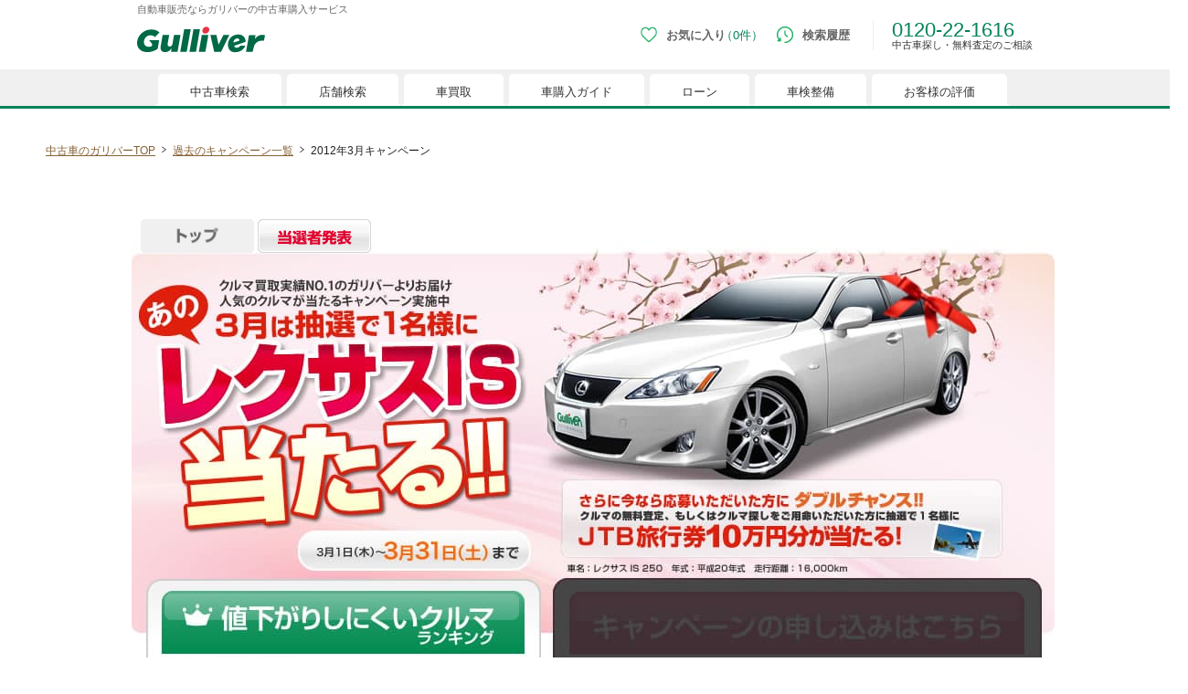

--- FILE ---
content_type: text/html;charset=UTF-8
request_url: https://221616.com/pm/archive/201203_01/
body_size: 7986
content:
<!DOCTYPE html>
<html lang="ja">
<head>
<meta http-equiv="Content-Type" content="text/html; charset=UTF-8">


<meta name="author" content="">
<meta name="description" content="ガリバーの中古車購入サービスのご紹介。［中古車販売台数100万台突破、中古車買取台数No1］ガリバーの中古車情報サイト！全車保証付きで安心の中古車探し。簡単入力でクルマの査定。全国約460店舗からお近くの店を検索。中古車のことならお任せください。">
<meta name="keywords" content="自動車販売,中古車購入サービス,中古車情報,中古車,ガリバー">

<title>2012年3月はレクサスISが当たる｜ガリバーのキャンペーン情報</title>



<script src="/assets/js/viewport.js"></script>
<meta name="format-detection" content="telephone=no, address=no, email=no">
<link rel="icon" href="/favicon.ico" type="image/x-icon">
<meta property="fb:app_id" content="136365475084958">
<meta name="twitter:card" content="summary_large_image">
<meta property="og:site_name" content="中古車のガリバー">
<meta property="og:title" content="2012年3月はレクサスISが当たる｜ガリバーのキャンペーン情報 ">
<meta property="og:type" content="article">
<meta property="og:url" content="https://221616.com/pm/archive/201203_01/">
<meta property="og:image" content="https://221616.com/assets/img/common/glv_logo_facebook.png">
<meta property="og:description" content="［ガリバー］ガリバーの中古車購入サービスのご紹介。［中古車販売台数100万台突破、中古車買取台数No1］ガリバーの中古車情報サイト！全車保証付きで安心の中古車探し。簡単入力でクルマの査定。全国約460店舗からお近くの店を検索。中古車のことならお任せください。">
<meta property="og:locale" content="ja_JP">
<meta property="og:phone_number" content="0120221616">

<link rel="canonical" href="https://221616.com/pm/archive/201203_01/">



<link rel="stylesheet" href="/assets/css/style_pc.css?20220317">
<link rel="stylesheet" href="/assets/css/basic/header_pc.css?20220317">
<link rel="stylesheet" href="/assets/css/basic/footer_pc.css?20250826">
<link rel="stylesheet" href="/assets/css/pm/proposal/common_pc.css">
<meta name="robots" content="noindex">

<link rel="stylesheet" href="/assets/css/cp/archive/201203_01/common.css">

<!-- GA・GTM共通タグ -->



</head>
<body>



<!-- Google Tag Manager (noscript) -->
<noscript><iframe src="//www.googletagmanager.com/ns.html?id=GTM-4F6T"
height="0" width="0" style="display:none;visibility:hidden"></iframe></noscript>
<!-- End Google Tag Manager (noscript) -->
<noscript>
  <iframe src="//b.yjtag.jp/iframe?c=feDzRHJ" width="1" height="1" frameborder="0" scrolling="no" marginheight="0" marginwidth="0"></iframe>
</noscript>

<h1 class="bs-h1">自動車販売ならガリバーの中古車購入サービス</h1>
<header class="bs-header" id="header">
<div class="bs-header-inner">
<!--▼ロゴ▼-->
<a href="/" class="bs-header-logo" id="ga-imglink_logo">
<img src="/assets/img/logo_gulliver.svg" alt="中古車のことならガリバー【公式】" width="300" height="102" decoding="async">
</a>
<!--▲ロゴ▲-->
<!--▼ヘッダーメニュー▼-->
<div class="bs-header-menu">
<div class="bs-header-nav--tab js-header--tgl hc02js-header--hover-fav">
<a href="/search/favoriteList/" class="bs-header-menu--tgl btn-favorite" id="ga-txtlink_header01">
<img src="/assets/img/basic/header/icn-favorite_sp.png" alt="お気に入り" width="50" height="50" class="bs-header-menu--icn" decoding="async">
<span class="favoriteCount">
</span>
<span class="bs-header-menu--txt">
お気に入り
</span>
</a>
<div class="bs-header-menu--tbtgl btn-favorite js-header--tbtgl">
<img src="/assets/img/basic/header/icn-favorite_sp.png" alt="お気に入り" width="50" height="50" class="bs-header-menu--icn" decoding="async">
<span class="favoriteCount">
</span>
<span class="bs-header-menu--txt">
お気に入り
</span>
</div>
<div class="bs-header-menu--sub js-header--tglbox">
<div class="bs-header-sub--inner">
<div class="bs-header-sub--box">
<ul class="bs-header-menu--link">
<li class="bs-header-menu--linklist">
<a href="/search/">
中古車検索
</a>
</li>
<li class="bs-header-menu--linklist">
<a href="/shop/">
店舗検索
</a>
</li>
<li class="bs-header-menu--linklist">
<a href="/satei/">
車買取
</a>
</li>
<li class="bs-header-menu--linklist">
<a href="/guide/">
車購入ガイド
</a>
</li>
<li class="bs-header-menu--linklist">
<a href="/services/payment/">
ローン
</a>
</li>
<li class="bs-header-menu--linklist">
<a href="/shaken/">
車検整備
</a>
</li>
<li class="bs-header-menu--linklist">
<a href="/user-voice/">
お客様の評価
</a>
</li>
</ul>
<!--▼▼お気に入りが1件以上時の表示エリア▼▼-->
<div class="bs-header--favoritebox hc02js-header--favorite" style="display: none;">
</div>
<!--▲▲お気に入りが1件以上時の表示エリア▲▲-->
<!--▼▼お気に入りが0件時の表示エリア▼▼-->
<div class="bs-header--favoritenone hc02js-header--favorite-none" style="display: none;">
<div class="ttl">
現在、お気に入りに登録されているおクルマはございません。
</div>
<p class="desc">
お気に入りに登録すると、あなただけのお気に入りのクルマリストでいつでも簡単に比較ができるようになります。
<span class="notice">
※「お気に入り」の登録を可能にするためにCookie機能を有効にしてください。
</span>
</p>
<img src="/assets/img/basic/header/img-favoritenone_pc.png" alt="" width="525" height="88" class="image" decoding="async">
</div>
<!--▲▲お気に入りが0件時の表示エリア▲▲-->
</div>
</div>
</div>
</div>
<div>
<a href="/search/history/" class="bs-header-menu--tgl btn-history" id="ga-txtlink_header02">
<img src="/assets/img/basic/header/icn-history_sp.png" alt="検索履歴" width="50" height="50" class="bs-header-menu--icn" decoding="async">
<span class="bs-header-menu--txt">
検索履歴
</span>
</a>
</div>
<div class="bs-header-tel">
0120-22-1616
<p class="bs-header-tel--desc">
中古車探し・無料査定のご相談
</p>
</div>
</div>
<!--▲ヘッダーメニュー▲-->
</div>
<nav class="bs-header-nav">
<div class="bs-header-nav--inner">
<div class="bs-header-nav--tab js-header--tgl">
<div class="bs-header-nav--list" id="searchTab">
<a href="/search/" class="bs-header-nav--tgl" id="ga-txtlink_glonavi01">
<span>
中古車検索
</span>
</a>
<div class="bs-header-nav--tbtgl js-header--tbtgl">
<span>
中古車検索
</span>
</div>
</div>
<div class="bs-header-nav--sub js-header--tglbox">
<div class="nav-sub">
<div class="nav-sub--link">
<a href="/search/" class="nav-sub--list">
中古車情報・中古車検索
</a>
<a href="/search/proposal221616/" class="nav-sub--list">
中古車ご提案サービス
</a>
<a href="/guide/" class="nav-sub--list">
初めての中古車購入ガイド
</a>
<a href="/find/" class="nav-sub--list">
自分にあった車を見つける
</a>
<a href="/services/" class="nav-sub--list">
ガリバーの中古車販売サービス
</a>
<a href="/catalog/" class="nav-sub--list">
新車・中古車カタログ
</a>
</div>
<div class="nav-sub--banner">
<a href="/search/proposal221616/" target="_blank">
<figure>
<img src="/assets/img/basic/bnr/bnr-mega-search001_pc.webp" alt="中古車ご提案サービス （安心・無料）" width="300" height="250" decoding="async">
<figcaption>
中古車ご提案サービス （安心・無料）
</figcaption>
</figure>
</a>
<a href="/guide/loan/" target="_blank">
<figure>
<img src="/assets/img/basic/bnr/bnr-mega-search002_pc.webp" alt="自動車ローン" decoding="async" width="300" height="250" decoding="async">
<figcaption>
自動車ローン
</figcaption>
</figure>
</a>
<a href="/search/proposal221616/auctionorder/" target="_blank">
<figure>
<img src="/assets/img/basic/bnr/bnr-auctionorder.webp" alt="車両オーダーサービス" width="300" height="250" decoding="async">
<figcaption>
車両オーダーサービス
</figcaption>
</figure>
</a>
</div>
</div>
</div>
</div>
<div class="bs-header-nav--tab js-header--tgl">
<div class="bs-header-nav--list" id="shopTab">
<a href="/shop/" class="bs-header-nav--tgl" id="ga-txtlink_glonavi02">
<span>
店舗検索
</span>
</a>
<div class="bs-header-nav--tbtgl js-header--tbtgl">
<span>
店舗検索
</span>
</div>
</div>
<div class="bs-header-nav--sub js-header--tglbox">
<div class="nav-sub">
<div class="nav-sub--link">
<a href="/shop/" class="nav-sub--list">
都道府県から検索
</a>
<a href="/shop/#l-shopIndex__search_id" class="nav-sub--list">
キーワードから検索
</a>
<a href="/inquiry/" class="nav-sub--list">
お客様相談センター
</a>
</div>
<div class="nav-sub--banner">
<a href="/satei/souba/" target="_blank">
<figure>
<img src="/assets/img/basic/bnr/bnr-mega-shop001_pc.webp" alt="車買取・査定相場" width="300" height="250" decoding="async">
<figcaption>
車買取・査定相場
</figcaption>
</figure>
</a>
<a href="/satei/faq/difference/" target="_blank">
<figure>
<img src="/assets/img/basic/bnr/bnr-mega-shop002_pc.webp" alt="車下取りと 車買い取りの違い" width="300" height="250" decoding="async">
<figcaption>
車下取りと 車買い取りの違い
</figcaption>
</figure>
</a>
<a href="/satei/services/syucchou/">
<figure>
<img src="/assets/img/basic/bnr/bnr-mega-shop003_pc.webp" alt="出張無料査定サービスのご案内" width="300" height="250" decoding="async">
<figcaption>
出張無料査定サービスのご案内
</figcaption>
</figure>
</a>
</div>
</div>
</div>
</div>
<div class="bs-header-nav--tab js-header--tgl">
<div class="bs-header-nav--list" id="sateiTab">
<a href="/satei/" class="bs-header-nav--tgl" id="ga-txtlink_glonavi03">
<span>
車買取
</span>
</a>
<div class="bs-header-nav--tbtgl js-header--tbtgl">
<span>
車買取
</span>
</div>
</div>
<div class="bs-header-nav--sub js-header--tglbox">
<div class="nav-sub">
<div class="nav-sub--link">
<a href="/satei/" class="nav-sub--list">
オンライン無料査定
</a>
<a href="/satei/first/" class="nav-sub--list">
車査定の基礎知識
</a>
<a href="/satei/services/" class="nav-sub--list">
査定・売却・乗り換えサービス
</a>
<a href="/satei/new-car/" class="nav-sub--list">
新車購入時の値引き交渉術
</a>
<a href="/satei/info/" class="nav-sub--list">
ガリバーで売るメリット
</a>
<a href="/satei/faq/" class="nav-sub--list">
車売却よくあるご質問
</a>
<a href="/satei/souba/" class="nav-sub--list">
中古車査定相場表
</a>
</div>
<div class="nav-sub--banner">
<a href="/satei/" target="_blank">
<figure>
<img src="/assets/img/basic/bnr/bnr-mega-satei001_pc.webp" alt="中古車査定・買取サービス" width="300" height="250" decoding="async">
<figcaption>
中古車査定・買取サービス
</figcaption>
</figure>
</a>
<a href="/satei/new-car/manual/" target="_blank">
<figure>
<img src="/assets/img/basic/bnr/bnr-mega-satei002_pc.webp" alt="セールストーク対応マニュアル" width="300" height="250" decoding="async">
<figcaption>
セールストーク対応マニュアル
</figcaption>
</figure>
</a>
<a href="/satei/souba/" target="_blank">
<figure>
<img src="/assets/img/basic/bnr/bnr-mega-satei003_pc.webp" alt="中古車買取相場" width="300" height="250" decoding="async">
<figcaption>
中古車買取相場
</figcaption>
</figure>
</a>
</div>
</div>
</div>
</div>
<div class="bs-header-nav--tab">
<div class="bs-header-nav--list" id="guideTab">
<a href="/guide/" class="bs-header-nav--btn" id="ga-txtlink_glonavi04">
<span>
車購入ガイド
</span>
</a>
</div>
</div>
<div class="bs-header-nav--tab">
<div class="bs-header-nav--list" id="paymentTab">
<a href="/services/payment/" class="bs-header-nav--btn"id="ga-txtlink_glonavi05">
<span>
ローン
</span>
</a>
</div>
</div>
<div class="bs-header-nav--tab">
<div class="bs-header-nav--list" id="shakenTab">
<a href="/shaken/" class="bs-header-nav--btn" id="ga-txtlink_glonavi06">
<span>
車検整備
</span>
</a>
</div>
</div>
<!--
<div class="bs-header-nav--tab">
<div class="bs-header-nav--list" id="insuranceTab">
<a href="/car-insurance/" class="bs-header-nav--btn" id="ga-txtlink_glonavi08">
<span>
自動車保険
</span>
</a>
</div>
</div>
-->
<div class="bs-header-nav--tab">
<div class="bs-header-nav--list" id="voiceTab">
<a href="/user-voice/" class="bs-header-nav--btn" id="ga-txtlink_glonavi07">
<span>
お客様の評価
</span>
</a>
</div>
</div>
</div>
</nav>
</header>

<main class="l-main" id="main">




	<div class="l-container">
		<ul class="breadcrumb">
			<li><a href="/" >中古車のガリバーTOP</a></li>
			<!--<li><a href="https://221616.com/cp/" >キャンペーン</a></li>-->
            <li><a href="/cp/archive/" >過去のキャンペーン一覧</a></li>
            <li>2012年3月キャンペーン</li>
            <!--<li class="fl-right"><a href="https://221616.com/cp/" ><img src="/assets/img/cp/archive/btn_pankuzu.gif" alt="実施中のキャンペーンを見る！"></a></li>-->
		</ul>
		<div class="contents-wrap cp">

<!--▼▼▼　contents　▼▼▼-->
<!--▼▼▼　contents　▼▼▼-->

<div id="contentscam1" class="pkg">
  <div class="imgmain">
    <div class="pkg">
      <ul class="g-navi">
        <li><img src="/assets/img/cp/archive/201203_01/cam/g-navi_1_s.gif" alt="トップ" width="124" height="37"></li>
        <li><a href="/cp/archive/201203_01/ts/" ><img src="/assets/img/cp/archive/201203_01/cam/g-navi_3.gif" alt="当選者発表" width="124" height="37" class="roll"></a></li>
      </ul>
    </div>
    <h2><img src="/assets/img/cp/archive/201203_01/cam/Desktop.jpg" width="1010" height="487" alt="1名様にレクサスISが当たる"></h2>
    <!--/imgmain--></div>
  <div class="end-form"><img src="/assets/img/cp/archive/201203_01/cam/img_endForm.jpg" usemap="#Map4" border="0">
  </div>
  <div class="sec1 pkg">
    <div class="top pkg">
      <div class="bot pkg">
        <h3><img src="/assets/img/cp/archive/201203_01/cam/title_sec1_h3.gif" width="945" height="69" alt="応募から当選までの流れ"></h3>
        <p class="img"><img src="/assets/img/cp/archive/201203_01/cam/img_sec1.gif" width="904" height="143" alt="応募から当選までの流れ"></p>

        <!--/bot--></div>
      <!--/top--></div>
    <!--/sec1--></div>
  <div class="sec1 pkg">
    <div class="top pkg">
      <div class="bot pkg">
        <h3><img src="/assets/img/cp/archive/201203_01/cam/title_sec-cm_h3.gif" width="945" height="69" alt="キャンペーンスケジュール"></h3>
        <p class="img"><img src="/assets/img/cp/archive/201203_01/cam/img_cm1.gif" alt="第一弾" width="300" height="223" border="0"><img src="/assets/img/cp/archive/201203_01/cam/img_cm2.gif" alt="第二弾" width="300" height="223" border="0"><img src="/assets/img/cp/archive/201203_01/cam/img_cm3.gif" alt="第三弾" width="300" height="223" border="0"></p>

        <!--/bot--></div>
      <!--/top--></div>
    <!--/sec1--></div>
  <div class="sec1 pkg">
    <div class="top pkg">
      <div class="bot pkg">
        <h3><img src="/assets/img/cp/archive/201203_01/cam/title_sec1_1.gif" width="945" height="69" alt="キャンペーン概要"></h3>
        <div class="list">
          <ul>
            <li>
              <p class="title">応募期間</p>
              <p>2012年3月1日（木）～2012年3月31日（土）</p>
            </li>
            <li>
              <p class="title">応募要項</p>
              <p>1位の車が当たる！車プレゼントキャンペーン<br>
                レクサス IS  1台をプレゼント<br>
            </p></li>
            <li>
              <p class="title">注意事項</p>
              <p>・必要事項のご記入が無い場合は無効とさせていただきますのでご了承ください。</p>
              <p>・賞品の送付先は日本国内に限らせていただきます。</p>
              <p>・ご応募はお一人様1回限りとさせていただきます。</p>
              <p>・ご応募状況や当選結果のお問い合わせにはお応えいたしかねますのでご了承ください。</p>
              <p>・ご当選の権利を他の方へ譲渡・換金することはできません。</p>
              <p>・ご応募は日本国内にお住まいで、普通自動車を運転可能な免許を保有しており、且つ車庫証明を取得できる方に限らせていただきます。また車両ご当選者が20歳未満だった場合は、保護者の同意が必要となります。</p>
              <p>・キャンペーン事務局が指定するガリバー正規店にて、諸手続きを行っていただきます。</p>
              <p>（ご当選者のお住まいの最寄りの販売店をご紹介させていただきますが、ご希望に添えない場合もございます。）</p>
              <p>・車両のご当選者は賞品受取後、ご本人の責任において確定申告をお願いいたします。</p>
              <p>・車両引渡し後にかかる自動車税や車検などの諸経費等はお客様負担となります。</p>
              <p>・車両引渡しまでに日数がかかることもございますので予めご了承ください。</p>
              <p>・当選者のご負担金は、自動車税（未経過相当額含む）、自賠責保険（未経過相当額含む）、重量税、取得税及び名義変更に必要な法定費用となります。</p>
              <p>また、保険料やガリバーが販売する付帯商品をご購入の際の代金もお客様負担となります。</p>
              <p>・ご負担金に関して、ローンおよびクレジットカードでの利用はご遠慮いただきます。</p>
            </li>
            <li>
              <p class="title">抽選当選者発表</p>
              <p>・厳正なる抽選のうえ当選者を決定いたします。</p>
              <p>　　　- 当選発表：2012年4月6日（金）</p>
              <p>　　　- 当選者数：1名様</p>
              <p>・当選発表は、弊社ホームページ（221616.com）にて行い、当選者の「都道府県とイニシャル」を発表いたします。</p>
              <p>・当選者（契約者）には当選発表1週間以内に弊社より電話もしくはメールにて、当選のお知らせをいたします。</p>
              <p>※ 当選が無効となる場合</p>
              <p>　　　−当選者（契約者）の方との電話連絡が7日以上つかない場合（当選者に賞品の引渡しができないと弊社が判断した場合）</p>
            </li>
            <li>
              <p class="title">その他</p>
              <p>・本キャンペーン時にお客様からいただきました個人情報は、弊社で責任をもって管理いたします。個人情報の取り扱いについては、弊社ホームページ「個人情報について」（<a href="https://221616.com/idom/privacy/" >https://221616.com/idom/privacy/</a> ）をご覧ください。</p>
              <p>・個人情報は、弊社が定める個人情報保護指針に基づき運用いたします。</p>
              <p>・当選確認に関するお問い合わせにはお答えいたしかねますので予めご了承ください。</p>
              <p>・株式会社IDOMの社員、及び関係者は本キャンペーンの対象外です。</p>
              <p>・本キャンペーンは予告なく終了する場合があります。</p>
            </li>
          </ul>

          <!--/list--></div>

        <!--/bot--></div>
      <!--/top--></div>
    <!--/sec1--></div>

  <!--/ div#contentscam1--></div>

<!--▲▲▲　/.contents　▲▲▲-->
<!--▲▲▲　/.contents　▲▲▲-->

		</div>
	</div>
	<div class="overlay">&nbsp;</div>
</main>






<div class="overlay">&nbsp;</div>
</main>
<footer class="l-footer" id="footer">
<!-- お役立ち情報 -->
<nav class="usefullinfo ga-other_info">
<h2 class="usefullinfo-ttl">
お役立ち情報
</h2>
<div class="usefullinfo-contents">
<div class="usefullinfo-nav">
<div class="usefullinfo-nav--list">
<h3 class="usefullinfo-nav--ttl">
中古車を探す・買う
</h3>
<div class="usefullinfo-navbox">
<a href="/search/" class="usefullinfo-navbox--link">
中古車情報・中古車検索
</a>
<a href="/search/proposal221616/" class="usefullinfo-navbox--link">
中古車ご提案サービス
</a>
<a href="/guide/" class="usefullinfo-navbox--link">
初めての中古車購入ガイド
</a>
<a href="/services/" class="usefullinfo-navbox--link">
ガリバーのサービス
</a>
<a href="/search/toprank/" class="usefullinfo-navbox--link">
中古車人気ランキング
</a>
<a href="/guide/loan/" class="usefullinfo-navbox--link">
自動車ローンを調べる
</a>
<a href="/services/payment/" class="usefullinfo-navbox--link">
ガリバーの自動車ローン
</a>
<!--
<a href="/car-insurance/" class="usefullinfo-navbox--link">
ガリバーの自動車保険
</a>
-->
<a href="/satei/change/" class="usefullinfo-navbox--link">
車買い替えの基礎知識
</a>
<a href="/shop/" class="usefullinfo-navbox--link">
近くのお店で車を探す
</a>
</div>
</div>
<div class="usefullinfo-nav--list">
<h3 class="usefullinfo-nav--ttl">
車の査定買取
</h3>
<div class="usefullinfo-navbox">
<a href="/satei/" class="usefullinfo-navbox--link">
車査定・車買取ならガリバー
</a>
<a href="/satei/first/" class="usefullinfo-navbox--link">
車査定売却ガイド
</a>
<a href="/satei/info/" class="usefullinfo-navbox--link">
ガリバーの査定が選ばれる理由
</a>
<a href="/satei/faq/" class="usefullinfo-navbox--link">
車を売る時よくある質問
</a>
<a href="/satei/services/" class="usefullinfo-navbox--link">
便利な査定サービス
</a>
<a href="/satei/souba/" class="usefullinfo-navbox--link">
中古車買取相場（毎月更新）
</a>
<a href="/satei/kojinbaibai/" class="usefullinfo-navbox--link">
車の個人売買ガイド
</a>
<a href="/satei/trade/" class="usefullinfo-navbox--link">
中古車オークションガイド
</a>
</div>
</div>
<div class="usefullinfo-nav--list">
<h3 class="usefullinfo-nav--ttl">
車のことを調べる
</h3>
<div class="usefullinfo-navbox">
<a href="/norico/" target="_blank" class="usefullinfo-navbox--link">
車初心者まとめ
</a>
<a href="/car-topics/" target="_blank" class="usefullinfo-navbox--link">
自動車ニュース
</a>
<a href="/catalog/" class="usefullinfo-navbox--link">
新車・中古車カタログ
</a>
<a href="/search/ranking/" class="usefullinfo-navbox--link">
車の燃費を調べる
</a>
<a href="/search/car_review/" class="usefullinfo-navbox--link">
車種別クチコミ
</a>
<a href="/hikaku/" class="usefullinfo-navbox--link">
車比較サイト
</a>
</div>
</div>
<div class="usefullinfo-nav--list">
<h3 class="usefullinfo-nav--ttl">
サイト内リンク
</h3>
<div class="usefullinfo-navbox">
<a href="/sitesearch/" class="usefullinfo-navbox--link">
サイト内検索
</a>
<a href="/info/sitemap/" class="usefullinfo-navbox--link">
サイトマップ
</a>
<a href="/info/copyright/" class="usefullinfo-navbox--link">
サイトの使用条件
</a>
<a href="/info/policy/" class="usefullinfo-navbox--link">
利用規約
</a>
<a href="/info/privacypolicy/" class="usefullinfo-navbox--link">
個人情報の保護について
</a>
<a href="/info/insurance/" class="usefullinfo-navbox--link">
保険代理店業務に関する基本方針
</a>
<a href="/info/permit/" class="usefullinfo-navbox--link">
古物営業法に基づく表示
</a>
<a href="/info/affiliate/" class="usefullinfo-navbox--link">
アフィリエイトパートナー募集
</a>
<a href="/user-voice/" class="usefullinfo-navbox--link">
お客様の声
</a>
<a href="https://www.idom-inc.com" target="_blank" class="usefullinfo-navbox--link">
会社案内
</a>
<a href="/inquiry/" class="btn-inq--usefullinfo">
<span class="btn-inq--ttl">
お問合せ・ご相談窓口
</span>
</a>
</div>
</div>
</div>
<div class="usefullinfo-banner">
<a href="/services/payment/skip/" class="usefullinfo-banner--link">
<figure>
<img src="/assets/img/basic/bnr/bnr-use001_pc.webp" alt="最大6ヶ月無料の特別ローン！" width="210" height="140" decoding="async">
<figcaption>
最大6ヶ月無料の特別ローン！
</figcaption>
</figure>
</a>
<a href="/hikaku/" class="usefullinfo-banner--link">
<figure>
<img src="/assets/img/basic/bnr/bnr-use002_pc.webp" alt="車の価格・燃費・スペックを比べてチェック" width="210" height="140" decoding="async">
<figcaption>
車の価格・燃費・スペックを比べてチェック
</figcaption>
</figure>
</a>
<a href="https://norel.jp/" target="_blank" class="usefullinfo-banner--link" rel="noopener">
<figure>
<img src="/assets/img/basic/bnr/bnr-use003_pc.webp" alt="NORELでクルマを自由に着替えよう。" width="210" height="140" decoding="async">
<figcaption>
NOREL（ノレル）みんなのマイ・カーライフ・サブスク
</figcaption>
</figure>
</a>
<a href="https://resalevalue.jp/" target="_blank" class="usefullinfo-banner--link" rel="noopener">
<figure>
<img src="/assets/img/basic/bnr/bnr-use004_pc.webp" alt="リセバ総研：リセールバリュー総合研究所" width="210" height="140" decoding="async">
<figcaption>
リセバ総研で車選びの価値基準をアップデート
</figcaption>
</figure>
</a>
<a href="/car-topics/" class="usefullinfo-banner--link">
<figure>
<img src="/assets/img/basic/bnr/bnr-use005_pc.webp" alt="自動車ニュース - 安全装備やおすすめ情報など、カーライフを応援" width="210" height="140" decoding="async">
<figcaption>
新車情報の車のニュース更新中
</figcaption>
</figure>
</a>
</div>
</div>
</nav>
<!-- /お役立ち情報 -->

<!-- ナビゲーションとコピーライト -->
<footer class="footer--contents">
<div class="l-container">
<small class="footer--copyright"><a href="https://www.idom-inc.com/" target="_blank" rel="noopener">
<span>&copy;2000 - 2026 IDOM Inc.</span>
</a></small>
</div>
</footer>
<!-- /ナビゲーションとコピーライト -->
</footer>
<a href="#" class="pagetop--pc js-pagetop" aria-label="ページトップへ戻る"></a>
<!-- ▼ 全ページ共通javascript ▼ -->
<script src="/assets/js/desktop_new.min.js"></script>
<script src="/assets/js/basic/header_pc.js?20220330" defer></script>
<script src="/assets/hc/system/js/common/pcHeader.js?20250616"></script>
<!-- ▲ 全ページ共通javascript ▲ -->
<!--▼▼サイト内｜フリーワード検索　在庫｜フリーワード検索▼▼-->
<script src="/assets/search/js/modules/ADD.search_cookie.js"></script>
<!--▲▲サイト内｜フリーワード検索　在庫｜フリーワード検索▲▲-->
<script src="/assets/system/satei/js/moment.min.js"></script>
<script src="/assets/system/satei/js/jquery.formValidate.min.js?20241029"></script>
<script src="/assets/system/satei/js/jquery.setCookieValue.min.js/"></script>
<script src="/assets/system/common/js/proposalform.js?20250930"></script>
<script src="/assets/hc/system/js/proposal/request_pc.js?20220928"></script>
<script src="/assets/system/common/js/common_form.js"></script>
<script src="/assets/system/common/js/common_api.js"></script>
<script src="/assets/js/form/proposal_pc.js"></script>
<!--▼GTM YTM遅延ローディング▼-->
<script>
window.onload = function() {
var ipAddress221616 = "";
$.ajax({
    type: 'GET',
    url: '/json.jsp?id=7870238',
    dataType: 'html',
    async: true,
    success: function(data) {
        ipAddress221616 = data;
    }
});
}
function downloadJSAtOnload() {
var element = document.createElement("script");
element.src = "/assets/tags/221616_gtm-ytm.js?nocache=0607";
document.body.appendChild(element);
}
if (window.addEventListener)
window.addEventListener("load", downloadJSAtOnload, false);
else if (window.attachEvent)
window.attachEvent("onload", downloadJSAtOnload);
else window.onload = downloadJSAtOnload;

</script>
<!--▲GTM YTM(2019221更新)遅延ローディング▲-->  



<script>(function(){function c(){var b=a.contentDocument||a.contentWindow.document;if(b){var d=b.createElement('script');d.innerHTML="window.__CF$cv$params={r:'9c003374298c90c0',t:'MTc2ODc2MTQxOS4wMDAwMDA='};var a=document.createElement('script');a.nonce='';a.src='/cdn-cgi/challenge-platform/scripts/jsd/main.js';document.getElementsByTagName('head')[0].appendChild(a);";b.getElementsByTagName('head')[0].appendChild(d)}}if(document.body){var a=document.createElement('iframe');a.height=1;a.width=1;a.style.position='absolute';a.style.top=0;a.style.left=0;a.style.border='none';a.style.visibility='hidden';document.body.appendChild(a);if('loading'!==document.readyState)c();else if(window.addEventListener)document.addEventListener('DOMContentLoaded',c);else{var e=document.onreadystatechange||function(){};document.onreadystatechange=function(b){e(b);'loading'!==document.readyState&&(document.onreadystatechange=e,c())}}}})();</script></body>
</html>




--- FILE ---
content_type: text/css;charset=UTF-8
request_url: https://221616.com/assets/css/basic/footer_pc.css?20250826
body_size: 1141
content:
@charset "UTF-8";
.usefullinfo {
  background-color: #6e7780;
  padding: 50px 0
}
.usefullinfo-ttl {
  color: #fff;
  font-size: 3rem;
  font-weight: 700;
  text-align: center
}
.usefullinfo-contents {
  margin: 50px 0 0
}
.usefullinfo-nav {
  align-items: normal;
  display: flex;
  justify-content: center;
  margin: 0 auto;
  width: 1200px
}
.usefullinfo-nav--list {
  box-sizing: border-box;
  padding: 0 0 0 50px;
  width: 25%
}
.usefullinfo-nav--list .usefullinfo-navbox--link:first-child {
  margin: 0
}
.usefullinfo-nav--list .btn-inq--usefullinfo {
  align-items: center;
  background-image: -moz-linear-gradient(-90deg,#fff 0,#fff 90%,#eee 100%);
  background-image: -webkit-linear-gradient(-90deg,#fff 0,#fff 90%,#eee 100%);
  background-image: -ms-linear-gradient(-90deg,#fff 0,#fff 90%,#eee 100%);
  border-width: 1px;
  border-color: #eee;
  border-style: solid;
  border-radius: 6px;
  box-shadow: 0 3px 0 0 rgba(0,0,0,.15);
  display: flex;
  justify-content: center;
  margin: 10px 0 0;
  min-height: 34px;
  width: 155px
}
.usefullinfo-nav--list .btn-inq--ttl {
  color: #333;
  font-size: 1.3rem;
  font-weight: 700;
  line-height: 1
}
.usefullinfo-nav--ttl {
  color: #fff;
  font-size: 2rem;
  font-weight: 700;
  line-height: 1
}
.usefullinfo-navbox {
  margin: 20px 0 0 0
}
.usefullinfo-navbox--link {
  color: #fff;
  display: block;
  font-size: 1.5rem;
  margin: 10px 0 0;
  text-decoration: underline
}
.usefullinfo-navbox--link:hover {
  text-decoration: none
}
.usefullinfo-banner {
  align-items: normal;
  display: flex;
  justify-content: center;
  margin: 50px 0 0
}
.usefullinfo-banner--link {
  display: block;
  margin: 0 0 0 28px;
  width: 210px
}
.usefullinfo-banner--link:first-child {
  margin: 0
}
.usefullinfo-banner--link figcaption {
  color: #fff;
  display: block;
  font-size: 1.4rem;
  margin: 15px 0 0
}
.footer--contents {
  background: #333;
  padding: 20px 0 10px
}
.footer--carsRanking {
  width: 50%;
  padding: 0 20px 0 0;
  float: left
}
.footer--description > h3 {
  font-size: 2rem;
  margin: 0 0 15px;
  font-weight: 700
}
.footer--description > .footer--box:after,
.footer--description > .footer--box:before {
  display: table;
  content: ''
}
.footer--description > .footer--box:after {
  clear: both
}
.footer--copyright {
  display: block;
  padding: 20px 0;
  font-size: 12px;
  font-size: 1.2rem;
  color: #fff;
  text-align: center
}
.footer--copyright a {
  color: #fff;
  text-decoration: underline
}
.footer--copyright a:hover {
  text-decoration: none
}
.pagetop,
.pagetop--pc {
  display: block;
  width: 50px;
  height: 50px;
  background: rgba(0,0,0,.7);
  border-radius: 5px;
  position: fixed;
  right: 20px;
  bottom: 20px;
  z-index: 51;
  -webkit-transform: translate3d(0,70px,0);
  transform: translate3d(0,70px,0);
  opacity: 0;
  transition: opacity .2s ease-out .2s,background .2s ease-out,-webkit-transform .2s cubic-bezier(.23,1,.32,1) .2s;
  transition: opacity .2s ease-out .2s,background .2s ease-out,transform .2s cubic-bezier(.23,1,.32,1) .2s
}
.pagetop--pc:before,
.pagetop:before {
  display: block;
  content: '';
  position: absolute;
  top: 0;
  right: 0;
  bottom: 0;
  left: 0;
  margin: auto;
  background-image: url(/assets/img/sprite3.png);
  background-position: -411px -289px;
  width: 22px;
  height: 14px
}
.pagetop--pc:hover,
.pagetop:hover {
  background: #000
}
.is-pagetop-visible .pagetop,
.is-pagetop-visible .pagetop--pc {
  opacity: 1;
  -webkit-transform: translateY(0);
  -ms-transform: translateY(0);
  transform: translateY(0)
}




--- FILE ---
content_type: text/css;charset=UTF-8
request_url: https://221616.com/assets/css/pm/proposal/common_pc.css
body_size: 1267
content:
.uni-hatsuuri--2021 .bs-formarea--option .checkboxlist {
	align-items: flex-start;
	display: flex;
	flex-wrap: wrap;
	justify-content: left
}
.uni-hatsuuri--2021 .bs-formarea--option .checkboxlist .uni-checkbox {
	width: 50%
}
.uni-hatsuuri--2021 .bs-formarea--option .radiobox-group {
	display: flex;
	justify-content: flex-start;
	width: 100%
}
.uni-hatsuuri--2021 .bs-formarea--option .radiobox-group .radiobox {
	display: flex;
	margin-right: 30px
}
.uni-hatsuuri--2021 .bs-formarea--option .radiobox-group .radiobox::after,
.uni-hatsuuri--2021 .bs-formarea--option .radiobox-group .radiobox::before {
	box-sizing: border-box;
	content: '';
	height: 24px;
	margin: auto;
	position: absolute;
	transition: opacity .2s ease-out;
	width: 24px
}
.uni-hatsuuri--2021 .bs-formarea--option .radiobox-group .radiobox::before {
	background-color: #fff;
	border: 1px solid #ccc;
	-webkit-border-radius: 12px;
	-moz-border-radius: 12px;
	-ms-border-radius: 12px;
	-o-border-radius: 12px;
	border-radius: 12px;
	display: block;
	left: 0;
	top: 0
}
.uni-hatsuuri--2021 .bs-formarea--option .radiobox-group .radiobox::after {
	background-color: #ccc;
	-webkit-border-radius: 6px;
	-moz-border-radius: 6px;
	-ms-border-radius: 6px;
	-o-border-radius: 6px;
	border-radius: 6px;
	display: block;
	height: 12px;
	left: 6px;
	top: 6px;
	width: 12px
}
.uni-hatsuuri--2021 .bs-formarea--option .radiobox-group .radiobox:last-child {
	margin-right: 0
}
.uni-hatsuuri--2021 .bs-formarea--option .radiobox-group .radiobox.is-checked::after {
	background-color: #008b4f
}
.uni-hatsuuri--2021 .bs-formarea--option .radiobox-group .radio-text {
	margin-left: 35px
}
.modal-area .modal-close.button--default {
	width: 220px;
	height: 40px;
	font-size: 16px;
	font-size: 1.6rem;
	font-weight: 400;
	color: #fff;
	letter-spacing: 1px;
	background: #787878;
	margin: 30px auto 0 -150px;
	padding: 7px 0 0 0;
	text-decoration: none;
	display: block;
	position: absolute;
	right: 0;
	left: 0;
	bottom: 40px;
	margin: 0 auto;
	text-align: center
}
.uni-hatsuuri--2021 .checknot-3 .uni-checkbox .btn-checknot {
	bottom: 0;
	display: block;
	height: 100%;
	left: 0;
	margin: auto;
	position: absolute;
	right: 0;
	top: 0;
	width: 100%
}
.modal-within3box {
	display: none;
	position: relative;
	z-index: 40
}
.modal-within3box--bg {
	background-color: rgba(255,255,255,.7);
	content: '';
	height: 100%;
	left: 0;
	position: fixed;
	top: 0;
	width: 100%
}
.modal-within3box--bg span {
	opacity: 0
}
.modal-within3box--main {
	align-items: center;
	background-color: #fff;
	border-top: 5px solid #008b4f;
	bottom: 0;
	display: flex;
	height: auto;
	justify-content: center;
	left: 0;
	margin: auto;
	max-height: 150px;
	position: fixed;
	right: 0;
	box-shadow: 0 2px 5px rgba(0,0,0,.2);
	top: 0;
	width: 400px
}
.modal-within3box--inner {
	box-sizing: border-box;
	padding: 25px 15px;
	width: 100%
}
.modal-within3box--desc {
	font-size: 1.6rem;
	font-weight: 700;
	margin-bottom: 20px;
	text-align: center
}
.modal-within3box--btn {
	align-items: center;
	-webkit-border-radius: 8px;
	-moz-border-radius: 8px;
	-ms-border-radius: 8px;
	-o-border-radius: 8px;
	border-radius: 8px;
	box-shadow: 0 3px 0 1px rgba(170,170,170,.8);
	margin-top: 15px;
	min-height: 55px
}
.modal-within3box--btn:first-child {
	margin-top: 25px
}
.modal-within3box--btn.btn-sell {
	background-color: #cc1f1f
}
.modal-within3box--btn.btn-buy {
	background-color: #0f4999
}
.modal-within3box--btn .bs-btn--ttl {
	font-size: 1.8rem
}
.modal-within3box--btn .bs-btn--ttl .sub {
	display: block
}
.modal-within3box--closetxt {
	color: #666;
	display: block;
	font-size: 1.4rem;
	margin-top: 30px;
	text-align: center;
	text-decoration: underline
}
.modal-within3box--close {
	height: 30px;
	position: absolute;
	right: -5px;
	top: 5px;
	width: 30px
}
.modal-within3box--close span {
	color: #999;
	font-size: 0;
	position: relative
}
.modal-within3box--close span::after,
.modal-within3box--close span::before {
	background-color: #ccc;
	bottom: 0;
	content: '';
	display: block;
	height: 3px;
	left: 0;
	margin: auto;
	position: absolute;
	right: 0;
	top: 0;
	width: 18px
}
.modal-within3box--close span::before {
	transform: rotate(45deg)
}
.modal-within3box--close span::after {
	transform: rotate(-45deg)
}
.checkbox-over {
	display: block;
	height: 100%;
	left: 0;
	position: absolute;
	top: 0;
	width: 100%;
	z-index: 1
}
.uni-checkbox {
	float: none;
}




--- FILE ---
content_type: text/css;charset=UTF-8
request_url: https://221616.com/assets/css/cp/archive/201203_01/common.css
body_size: 4134
content:
@charset "UTF-8";
.contents-wrap.cp{ width:1000px; margin:0 auto;}
.fl-right{ float:right;}

/* 000=contents.css list========
   001=contentscam1  setting
   002=clearfix  setting
   003=contentsthanks  setting
   004=  setting
   005=socialbtn  setting
   006=headtab  setting
   007=contentscolum  setting
   008=contentscm  setting
   009=contentswin  setting
   010=  setting



===========================*/
#contentswin2 {
margin:0 0;
padding:0;	
position:relative;
right:6px;
}
#contentswin2 .sec0{ position:relative;
margin:20px 0 0;
padding:0;
width:1010px;
overflow:hidden;

}
/** html #contentswin2 {
	position:relative;
	left:60px;
}*/





/*001=contetnscam1 setting------------------------------------------*/

.end-form{width:980px; margin:0 auto 0;}

ul.g-navi{
	text-align: left;
	margin: 30px 0 5px;
	width: 400px;
	float: left;
	position: absolute;
	left: 10px;
	top: 6px;
}
ul.g-navi li{display:inline;}
.sns_area{
	float: left;
	margin: 0 0 0;
	width: 346px;
	position: absolute;
	left: 650px;
	text-align: left;
}



#contentscam1 h2 {
	display:none;
}


#contentscam1 div.imgmain {
	background:url(/assets/img/cp/archive/201203_01/cam/Desktop.jpg) no-repeat center bottom;
	width:1010px;
	height:515px;
	overflow:hidden;
	position:relative;
	left:-6px;
	text-align:left;
	margin:0;
	
}
#contentscam1 div.imgmain ul.navi {
	position:absolute;
	top:30px;
	right:83px;
	
}
#contentscam1 div.imgmain ul.navi li {
	padding:0;
	margin:0;
}
#contentscam1 div.imgmain div.socialbtn {
	text-align:left;
	position:absolute;
	top:317px;
	right:61px;
	width:400px;
	padding:5px;
}
#contentscam1 div.imgmain p.day {
	width:46px;
	position:absolute;
	top:313px;
	left:357px;
}
#contentscam1 div.imgmain p.hour {
	width:26px;
	position:absolute;
	top:320px;
	left:433px;
}
#contentscam1 div.imgmain p.min {
	width:26px;
	position:absolute;
	top:320px;
	left:464px;
}
#contentscam1 div.imgmain p.sec {
	width:26px;
	position:absolute;
	top:320px;
	left:496px;
}
#contentscam1 div.imgmain {
}
#contentscam1 div.imgmain {
}
#contentscam1 div.imgmain {
}


*html #contentscam1 h2 {
	overflow:hidden;
	text-align:left;
	left:0px;
	z-index:1;
	position:absolute;
}

*html #contentscam1 h2 img {
	overflow:hidden;
	text-align:left;
	position:relative;
	left:0px;
}
#contentscam1 .sec0 {
	background:url(/assets/img/cp/archive/201203_01/cam/bg_sec0_mid.gif) repeat-y;
	width:980px;
	margin:0 auto 15px;
	position:relative;
	
}
#contentscam1 .sec0 .top {
	background:url(/assets/img/cp/archive/201203_01/cam/bg_sec0_top.gif) top no-repeat;
}
#contentscam1 .sec0 .bot {
	background:url(/assets/img/cp/archive/201203_01/cam/bg_sec0_bot.gif) bottom no-repeat;
}
#contentscam1 .sec0 .left {
	width:432px;
	float:left;
	display:inline;
	
}
#contentscam1 .sec0 .right {
	width:500px;
	float:right;
	display:inline;
	margin:0 20px 0 0;
}
#contentscam1 .sec0 h3 {
	padding:15px 0;
	display:none;
}
#contentscam1 .sec0 p.img {
	padding:0 0 40px 0;
}
#contentscam1 .sec0 .right p.img {/*-------------------------------------------20110922追加-----------*/
	padding:0 0 20px;
	text-align:center;
}
#contentscam1 .sec0 .table {
	width:460px;
	padding:10px 0 10px 15px;
}
#contentscam1 .sec0 table th {
	padding:7px;
	border-bottom:1px dotted #ccc;
	width:140px;
	text-align:right;
	font-weight:bold;
}
#contentscam1 .sec0 table th span {
	background-color:#E83A1C;
	color:#fff;
	padding:1px 2px;
	margin:0 2px;
}
#contentscam1 .sec0 table td {
	padding:7px;
	border-bottom:1px dotted #ccc;
	text-align:left;
}
#contentscam1 .sec0 input {
	border:1px solid #ccc;
	padding:5px 0;
}
#contentscam1 .sec0 select {
	border:1px solid #ccc;
}
#contentscam1 .sec0 input.w100 {
	width:100px;
}
#contentscam1 .sec0 input.w50 {
	width:50px;
}
#contentscam1 .sec0 input.w260 {
	width:260px;
}
#contentscam1 .sec0 p.radio {
	padding:5px 0;
	margin:10px 0;
	text-align:center;
}
#contentscam1 .sec0 p.radio input {
	border:none;
}
#contentscam1 .sec0 p.box {
	background-color:#eee;
	padding:7px;
	margin:10px 0;
	width:100%;
	text-align:left;
}
#contentscam1 .sec0 p.btn {
	padding:10px 0;
	text-align:center;
}

#contentscam1 .sec1 {
	background:url(/assets/img/cp/archive/201203_01/cam/bg_sec1_mid.gif) repeat-y;
	width:984px;
	margin:20px auto;
	text-align:left;
}
#contentscam1 .sec1 .top {
	background:url(/assets/img/cp/archive/201203_01/cam/bg_sec1_top.gif) top no-repeat;
}
#contentscam1 .sec1 .bot {
	background:url(/assets/img/cp/archive/201203_01/cam/bg_sec1_bot.gif) bottom no-repeat;
}
#contentscam1 .sec1 h3 {
	padding:15px 0;
	text-align:center;
}
#contentscam1 .sec1 .list {
	width:880px;
	margin:0 auto;
}
#contentscam1 .sec1 ul li {
	border-bottom:1px dotted #ccc;
	padding:10px ;
}
#contentscam1 .sec1 p.title {
	font-weight:bold;
	font-size:116%;
}
#contentscam1 .sec1 p.text {
	padding:10px 0 10px 10px;
}

#contentscam1 .sec1 p.img {
	padding:10px 0 20px;
	text-align:center;
}


/*002=clearfix setting------------------------------------------*/
/* clearfix */
.pkg:after{
    content:".";
    display:block;
    clear:both;
    height:0;
    visibility:hidden;
}
.pkg{display:inline-block;}
/* no ie mac \*/
* html .pkg{height:1%;}
.pkg{display:block;}
/* */
.bd-none {
border:none !important;
}


/*003= setting------------------------------------------*/
#contentsthanks h2 {
	margin:10px 0 0px 0;

}
#contentsthanks p.imgmap {
	margin:30px 0 20px;

}

#contentsthanks p.tel{ margin:40px 0;}
#contentsthanks .sec0 {
	background:url(/assets/img/cp/archive/201203_01/thanks/bg_thanks_sec0_mid.gif) repeat-y;
	width:983px;
	margin:0 auto;

}


#contentsthanks .sec0 .imgtop{margin:0 0 0;}

#contentsthanks .sec0 .top {
	background:url(/assets/img/cp/archive/201203_01/thanks/bg_thanks_sec0_top.gif) top no-repeat;
}
#contentsthanks .sec0 .bot {
	background:url(/assets/img/cp/archive/201203_01/thanks/bg_thanks_sec0_bot.gif) bottom no-repeat;
}
#contentsthanks .sec0 .left {
	width:450px;
	float:left;
	display:inline;
	margin:0 0 0 20px;
}
#contentsthanks .sec0 .right {
	width:450px;
	float:right;
	display:inline;
	margin:0 20px 0 0;
}
#contentsthanks .sec0 h3 {
	padding:0 0 15px;
	display:none;
}
#contentsthanks .sec0 p.img {
	padding:0 0 40px 10px;
}
#contentsthanks .sec0 .formarea {
	width:384px;
	padding:10px 0 10px 20px;
}
#contentsthanks .sec0 table tr th {
	padding:7px 0;
	width:140px;
	text-align:left;
	font-weight:bold;
}
#contentsthanks .sec0 table th span {
	background-color:#E83A1C;
	color:#fff;
	padding:1px 2px;
	margin:0 2px;
}
#contentsthanks .sec0 table td {
	padding:7px 0;
	width:244px;
}
#contentsthanks .sec0 table td dt {
	float:left;
	width:30px;
	text-align:center;
}
#contentsthanks .sec0 table td dd {
	float:left;
	width:80px;
}
#contentsthanks .sec0 table ul li.hifun {
	float:left;
	width:10px;
	text-align:center;
}
#contentsthanks .sec0 table ul.check li {
	float:left;
	width:100px;
	text-align:left;
}
#contentsthanks .sec0 table ul.radio li {
	float:left;
	width:60px;
	text-align:left;
}
#contentsthanks .sec0 table ul li {
	float:left;
	width:60px;
}
#contentsthanks .sec0 input {
	border:1px solid #ccc;
}
#contentsthanks .sec0 .bdnone input {
	border:none;
}
#contentsthanks .sec0 textarea {
	border:1px solid #ccc;
	width:200px;
	height:100px;
}
#contentsthanks .sec0 select {
	border:1px solid #ccc;
	width:200px;
}
#contentsthanks .sec0 .w100 {
	width:100px;
}
#contentsthanks .sec0 .w50 {
	width:50px;
}
#contentsthanks .sec0 .w60 {
	width:60px;
}
#contentsthanks .sec0 .w70 {
	width:70px;
}
#contentsthanks .sec0 .w200 {
	width:200px;
}
#contentsthanks .sec0 .w260 {
	width:260px;
}
#contentsthanks .sec0 p.radio {
	padding:5px 0;
	margin:10px 0;
	text-align:center;
}
#contentsthanks .sec0 p.box {
	background-color:#eee;
	padding:7px;
	margin:10px 0;
}
#contentsthanks .sec0 .btn {
	padding:10px 20px;
	margin:10px 0;
	
	text-align:center;
}
#contentsthanks .sec0 p.img {
	padding:0;
	margin:20px 0;
	text-align:center;
}

#contentsthanks .sec1 {
	background:url(/assets/img/cp/archive/201203_01/cam/bg_sec1_mid.gif) repeat-y;
	width:984px;
	margin:20px auto;
	text-align:left;
}
#contentsthanks .sec1 .top {
	background:url(/assets/img/cp/archive/201203_01/cam/bg_sec1_top.gif) top no-repeat;
}
#contentsthanks .sec1 .bot {
	background:url(/assets/img/cp/archive/201203_01/cam/bg_sec1_bot.gif) bottom no-repeat;
}
#contentsthanks .sec1 h3 {
	padding:15px 0;
	text-align:center;
}
#contentsthanks .sec1 .list {
	width:880px;
	margin:0 auto;
}
#contentsthanks .sec1 ul li {
	border-bottom:1px dotted #ccc;
	padding:10px ;
}
#contentsthanks .sec1 p.title {
	font-weight:bold;
	font-size:116%;
}
#contentsthanks .sec1 p.text {
	padding:10px 0 10px 10px;
}

/*004= setting------------------------------------------*/
div.alert01{
background:url(/assets/img/cp/archive/201203_01/campaign/form_error_bg.gif) repeat-y 0 0;
width:377px;
margin:10px auto;
}
div.alert01 div.alert02{
background:url(/assets/img/cp/archive/201203_01/campaign/form_error_bg.gif) no-repeat -377px 0;
padding:10px 0 0;
}
div.alert01 div.alert02 ul{
background:url(/assets/img/cp/archive/201203_01/campaign/form_error_bg.gif) no-repeat -754px 100%;
padding:0 0 7px;
text-align:left;
}
div.alert01 div.alert02 ul li{
background:url(/assets/img/cp/archive/201203_01/campaign/icon_sate_form_01.gif) no-repeat 0 50%;
padding:0 0 0 14px;
margin:6px 0 0 10px;
font-weight:bold;
color:#6b0008;
width: 349px;
}

div.alert012{
background:url(/assets/img/cp/archive/201203_01/campaign/form_error_bg2.gif) repeat-y 0 0;
width:377px;
margin:10px auto;
}
div.alert012 div.alert02{
background:url(/assets/img/cp/archive/201203_01/campaign/form_error_bg2.gif) no-repeat -377px 0;
padding:10px 0 0;
}
div.alert012 div.alert02 ul{
background:url(/assets/img/cp/archive/201203_01/campaign/form_error_bg2.gif) no-repeat -754px 100%;
padding:0 0 7px;
text-align:left;
}
div.alert012 div.alert02 ul li{
background:url(/assets/img/cp/archive/201203_01/campaign/icon_sate_form_01.gif) no-repeat 0 50%;
padding:0 0 0 14px;
margin:6px 0 0 10px;
font-weight:bold;
color:#6b0008;
width: 349px;
}
input.formerror01{
background:#fff2f2;
border:1px solid #e60012 !important;
}
/*005=socialbtn setting------------------------------------------*/
.socialbtn {
	width:980px;
	margin:0 auto;
	padding:10px 0 0;
	text-align:right;
}


/*006=headtab setting------------------------------------------*/
#header .headtab .tabcam1 a {
	background:url(/assets/img/cp/archive/201203_01/cam/tabbtn_hdr_cam_1.gif) left top no-repeat;
	width:97px;
}

#header .headtab .tabcam1_on a {
	background:url(/assets/img/cp/archive/201203_01/cam/tabbtn_hdr_cam_1_o.gif) left top no-repeat;
	width:97px;
}

#header .headtab .tabcam2 a {
	background:url(/assets/img/cp/archive/201203_01/cam/tabbtn_hdr_cam_2.gif) left top no-repeat;
	width:103px;
}

#header .headtab .tabcam2_on a {
	background:url(/assets/img/cp/archive/201203_01/cam/tabbtn_hdr_cam_2_o.gif) left top no-repeat;
	width:103px;
}

#header .headtab .tabcam3 a {
	background:url(/assets/img/cp/archive/201203_01/cam/tabbtn_hdr_cam_3.gif) left top no-repeat;
	width:110px;
}

#header .headtab .tabcam3_on a {
	background:url(/assets/img/cp/archive/201203_01/cam/tabbtn_hdr_cam_3_o.gif) left top no-repeat;
	width:110px;
}

#header .headtab .tabcam4 a {
	background:url(/assets/img/cp/archive/201203_01/cam/tabbtn_hdr_cam_4.gif) left top no-repeat;
	width:136px;
}

#header .headtab .tabcam4_on a {
	background:url(/assets/img/cp/archive/201203_01/cam/tabbtn_hdr_cam_4_o.gif) left top no-repeat;
	width:136px;
}

/*007=colum setting------------------------------------------*/
#contentscolum {
	text-align:left;
}
#contentscolum h2 {
	padding:0px 0px 0px;
	margin-bottom:-15px;
	position:relative;
	right:4px;
	z-index:1;
}
#contentscolum .left {
	width:720px;
	float:left;
	display:inline;
	margin:0;
}
#contentscolum .right {
	width:220px;
	float:right;
	display:inline;
	margin:0;
	background-color:#fff;
}
#contentscolum .sec {
	background:url(/assets/img/cp/archive/201203_01/colum/bg_colum_sec_mid.gif) 0 25px no-repeat;
	margin:0 0 10px;
	position:relative;
	z-index: 99;
}
#contentscolum .sec .top {
	background:url(/assets/img/cp/archive/201203_01/colum/bg_colum_sec_top.gif) top no-repeat;
}
#contentscolum .sec .bot {
	background:url(/assets/img/cp/archive/201203_01/colum/bg_colum_sec_bot.gif) bottom no-repeat;
}
#contentscolum .sec h3 {
	padding:20px 0 0;
	text-align:center;
}
#contentscolum .sec .table {
	width:644px;
	margin:20px auto 10px;
	background-color:#fff;
}
#contentscolum .sec table {
	width:644px;
}
#contentscolum .sec .table p.title2 {
	padding:0;
}
#contentscolum .sec table th {
	padding:5px 10px;
	margin:0;
	background-color:#eee;
	border-right:1px solid #ccc;
	border-bottom:1px solid #ccc;
	text-align:center;
}
#contentscolum .sec table td {
	padding:5px 10px;
	margin:0;
	background-color:#fff;
	border-right:1px solid #ccc;
	border-bottom:1px solid #ccc;
	text-align:center;
}
#contentscolum .sec table .bdt {
	border-top:1px solid #ccc;
}
#contentscolum .sec table .bdl {
	border-left:1px solid #ccc;
}
#contentscolum .sec table .bgb {
	background-color:#E7F6EF;
}
#contentscolum .sec table .align_l {
	text-align:left;
}
#contentscolum .sec .right {
	float:right;
	display:inline;
	margin:5px 30px 5px 0;
}
#contentscolum .sec .left {
	float:left;
	display:inline;
	margin:5px 0 5px 30px;
}

#contentscolum .sec p.img {
	clear:both;
	text-align:center;
	padding:10px 0;

	width:354px;
}
#contentscolum .sec p#pdt {
	padding:20px 0;
}
#contentscolum .sec p.text {

	width:280px;
	text-indent:1em;
	padding:20px 5px;
}
#contentscolum .sec p.title {
	font-weight:bold;
	padding:10px 50px;
}
#contentscolum .sec p.title2 {
	font-weight:bold;
	padding:10px 50px 0px;
}
#contentscolum .right p.twitter {
	text-align:center;
	padding:10px 0;
}
#contentscolum .right .box_d {
	border:dotted 1px #ccc;
	padding:15px 0 10px;
	margin:10px 0;
}
#contentscolum .right p.title {
	text-align:center;
}
#contentscolum .right p.text {
	padding:10px 20px;
	text-align:left;
}
#contentscolum .right ul {
}
#contentscolum .right ul li {
	padding:10px 0;
	text-align:center;
}
#contentscolum .right .navi {
	background:url(/assets/img/cp/archive/201203_01/colum/bg_navi.gif) no-repeat;
	height:272px;
	margin:10px 0 0;
	padding:14px 0 0;
}
#contentscolum .right .navi ul {
}
#contentscolum .right .navi ul li {
	padding:0;
}









#contentscolum .left div.btn {
	padding:10px 0;
}
#contentscolum .left .btn p.title {
	text-align:center;
}
#contentscolum .left .btn p.btn {
	text-align:center;
	padding:10px 0;
}
/*008=cm setting------------------------------------------*/





/** html #contentscm {
	position:relative;
	left:60px;
}*/
#contentscm .sec0{ position:relative;	

height:671px;
width:1010px;
overflow:hidden;
margin:20px 0 0;
left:-6px;
}


#contentscm .check{position:relative;left:-6px;	 width:1012px;}


.box_cm{position:relative;left:-6px; width:1010px;}

#contentscm .sec0 h2 {
}
#contentscm .sec0 ul.navi {
	position:absolute;
	top:60px;
	right:83px;
}

#contentscm .sec0 .socialbtn {
	text-align:left;
	width:400px;
	margin:0;
	padding:0;
	position: absolute;
	z-index:11;
	left: 690px;
	top: 530px;
	 }

.onair{
	position: absolute;
	z-index:12;
	left: 80px;
	top: 265px;
	width: 495px;
	height: 276px;
}


#contentscm .sec {
	clear:both;
	background:url(/assets/img/cp/archive/201203_01/cm/bg_cm_sec_mid.gif) repeat-y;
	width:984px;
	margin:20px 0;

	
	
}
#contentscm .sec .top {
	background:url(/assets/img/cp/archive/201203_01/cm/bg_cm_sec_top.gif) top no-repeat;
}
#contentscm .sec .bot {
	background:url(/assets/img/cp/archive/201203_01/cm/bg_cm_sec_bot.gif) bottom no-repeat;
}
#contentscm .sec h3 {
	padding:20px 0 0;
	text-align:center;
}
#contentscm .sec ul {
	padding-left:40px;
}
#contentscm .sec ul li {
	float:left;
	display:inline;
	padding:20px 30px;
}


#contentscm .btn_sec{margin:40px 0;}
#contentscm .btn_sec p{text-align:center; margin:20px;}

/*009= setting------------------------------------------*/
#contentswin {
	padding:0;
	margin:0;
}
* html #contentswin {
	position:relative;
	left:58px;
}
#contentswin .imgmain {
	background:url(/assets/img/cp/archive/201203_01/win/img_win_main.jpg) no-repeat;
	width:1119px;
	height:510px;
	position:relative;
	left:-80px;
	z-index:1;
}
#contentswin .imgmain h1 {
	display:none;
}
#contentswin .imgmain ul {
	position:absolute;
	top:60px;
	right:80px;
}
#contentswin .imgmain ul li {
	margin:0;
	padding:0;
}
#contentswin .sec {
	position:relative;
	margin-top:-180px;
	z-index: 99;
}
#contentswin .sec ul {
}
#contentswin .sec ul li {
	margin:10px 0;
	padding:0;
}
/*010= setting------------------------------------------*/


/*007=colum2 setting------------------------------------------*/
#contentscolum2 {
	text-align:left;
}
#contentscolum2 h2 {
	padding:0px 0px 0px;
	margin-bottom:0;
	text-align:center;
}
#contentscolum2 .main {
	width:728px;
	float:left;
	display:inline;
	margin:0;
}
#contentscolum2 .main .sec {
	background:url(/assets/img/cp/archive/201203_01/colum/bg_sec_mid.gif) repeat-y;
	width:728px;
}
#contentscolum2 .main .sec .top {
	background:url(/assets/img/cp/archive/201203_01/colum/bg_sec_top.gif) top no-repeat;
}
#contentscolum2 .main .sec .bot {
	background:url(/assets/img/cp/archive/201203_01/colum/bg_sec_bot.gif) bottom no-repeat;
	padding-bottom:15px;
}
#contentscolum2 .main .sec p.text {
	clear:both;
	padding:20px 30px 20px;
}
#contentscolum2 .main .sec p span {
	font-weight:bold;
}
#contentscolum2 .main .sec p.img {
	text-align:center;
}
#contentscolum2 .main .sec img.right {
	float:right;
	padding:0 0 0 15px;
}
#contentscolum2 .main .sec p.right {
	float:right;
	margin:15px 30px 15px 0;
	display:inline;
	width:320px;
}
#contentscolum2 .main .sec ul {
	clear:both;
	padding-left:30px;
}
#contentscolum2 .main .sec ul li {
	width:325px;
	float:left;
	display:inline:;
	margin:0 5px;
	text-align:center;
}
#contentscolum2 .main .sec p.left {
	float:left;
	padding:15px 0px 15px 30px;
	width:330px;
}
#contentscolum2 .main .btnsec {
	padding:20px 0;
}
#contentscolum2 .main .btnsec p.img {
	width:272px;
	text-align:center;
	margin:0;
	display:inline;
	float:left;
}
#contentscolum2 .main .btnsec .right {
	float:right;
	width:455px;
	margin:0;
	display:inline;
	text-align:left;
}
#contentscolum2 .main .btnsec .right p.title {
	padding:10px 10px 15px;
}
#contentscolum2 .main .btnsec .right p.btm {
}

#contentscolum2 .sidebar {
	width:220px;
	float:right;
	display:inline;
	margin:0;
	background-color:#fff;
}
#contentscolum2 .sidebar .sec0 {
	background:url(/assets/img/cp/archive/201203_01/colum/bg_navi.gif) no-repeat;
	height:258px;
	margin:10px 0 0;
	padding:14px 0 0;
}
#contentscolum2 .sidebar .sec0 ul {
	text-align:center;
}
#contentscolum2 .sidebar .sec1 {
	background:url(/assets/img/cp/archive/201203_01/colum/bg_sidebar_mid.gif) repeat-y;
}
#contentscolum2 .sidebar .sec1 .bot {
	background:url(/assets/img/cp/archive/201203_01/colum/bg_sidebar_bot.gif) bottom no-repeat;
}
#contentscolum2 .sidebar .sec1 p.text {
	padding:5px 15px;
}
#contentscolum2 .sidebar .sec1 p.link {
	padding:0 15px 5px;
}
#contentscolum2 .sidebar .sec1 p.link a {
	background:url(/assets/img/cp/archive/201203_01/colum/icon_link.gif) left no-repeat;
	padding-left:13px;
}
#contentscolum2 .sidebar .twitter {
	text-align:center;
	padding:10px 0;
}
#contentscolum2 .sidebar .secbnr {
	text-align:center;
	padding:0px 0;
}
#contentscolum2 .sidebar .secbnr ul {
}
#contentscolum2 .sidebar .secbnr ul li {
	margin:5px 0;
	padding:0;
}





--- FILE ---
content_type: application/x-javascript;charset=UTF-8
request_url: https://221616.com/assets/search/js/modules/ADD.search_cookie.js
body_size: 3494
content:


/**
 * 検索履歴(PC版)：検索結果表示
 */
function searchSavedCondition(){
    $('#searchConditionLoader').addClass('on');
    $.ajax({
        type: "POST",
        async: true,
        url: "/search/ajax/searchSavedCondition.jsp",
        data: {
            "pc_sp_class": 0,
            "entry_id_main": 5500742,
            "entry_id_sub": 5500743
        },
        dataType: "html"
    }).done(function(data) {
        if(data.indexOf("WCM:REDIRECT:") >= 0){
            $('.hc01js-his--history404').removeClass('hide');
        } else if (data) {
            $(".hc01js-his--section").html(data);
            $('#searchConditionLoader').removeClass('on');
            $('.hc01js-his--history').removeClass('hide');
        } else {
            $('.hc01js-his--history404').removeClass('hide');
        }
    }).fail(function(data){
        $('.hc01js-his--history404').removeClass('hide');
    });
}

/**
 * 検索履歴(SP版)：検索結果表示
 */
function searchSavedConditionSP(){
    $('#searchConditionLoader').addClass('on');

    $.ajax({
        type: "POST",
        async: false,
        url: "/search/ajax/searchSavedCondition.jsp",
        data: {
            "pc_sp_class": 1,
            "entry_id_main": 5500746,
            "entry_id_sub": 5500747
        },
        dataType: "html"
    }).done(function(data) {
        if(data.indexOf("WCM:REDIRECT:") >= 0){
            $('.hc01js-his--history404').removeClass('hide');
        } else if (data) {
            $(".hc01js-his--section").html(data);
            $('#searchConditionLoader').removeClass('on');
            $('.hc01js-his--history404').addClass('hide');
            $('.hc01js-his--history').removeClass('hide');
        } else {
            $('.hc01js-his--history404').removeClass('hide');
        }
    }).fail(function(data){
            $('.hc01js-his--history404').removeClass('hide');
    });
}

/**
 * 最後に検索した中古車検索結果一覧へ戻る
 */
function getRecentHistory(){

    $.ajax({
        type: "POST",
        async: true,
        url: "/search/ajax/searchSavedCondition.jsp",
        data: {
            "pc_sp_class": 1,
            "entry_id_main": 5660519,
            "entry_id_sub": 5660520
        },
        dataType: "html"
    }).done(function(data) {
        if(data.indexOf("WCM:REDIRECT:") >= 0){
            // location.href="/500/";
        }else{
            $(".hc01js-fav--history").append(data);
        }
    }).fail(function(data){
        // location.href="/500/";
    });
}

/**
 * 検索履歴(PC版)：メール設定
 * @param searchDate
 * @param url
 */
function noticeMailSetting(searchDate,url){
    $.ajax({
        type: "POST",
        async: false,
        url: "/search/ajax/searchSavedConditionNoticeMailSetting.jsp",
        data: {
            "search_date": searchDate,
            "url": url
        },
        dataType: "html"
    }).done(function(data) {
        if(data.indexOf("WCM:REDIRECT:") >= 0){
            // location.href="/500/";
        }else{
            window.location="https://221616.com/request/mailservice/";
        }
    }).fail(function(data){
       // location.href="/500/";
    });
}

/**
 * 検索履歴登録
 * @param url
 */
var beforeUrl = "";
function searchConditionInsert(url){

    $(".searchConditionInsertButton").prop("disabled",true);
    if("" != beforeUrl){
      if(url == beforeUrl){
        return;
      }
    }

    beforeUrl = url;

    $.ajax({
        type: "POST",
        async: false,
        url: "/search/ajax/searchSavedConditionInsert.jsp",
        data: {
            "url": url.split('#')[0]
        },
        dataType: "html"
    }).done(function(data) {
        if(data.indexOf("WCM:REDIRECT:") >= 0){
//            location.href="/500/";
        } else {
            // 履歴保持フラグCookie作成（タブ切り替え）
            document.cookie = "historyStorageFlag= " + escape("true") + ";path=/search";
        }
    }).fail(function(data){
        // location.href="/500/";
    });
    return;
}

/**
 * 検討リスト(PC版)：検索結果表示
 */
function searchConsiderList(){

    $('#searchConsiderLoader').addClass('on');

    $.ajax({
        type: "POST",
        async: false,
        url: "/search/ajax/searchConsider.jsp",
        data: {
            "pc_sp_class": 0,
            "entry_id_main": 5500774,
            "entry_id_sub": 5500775,
            "entry_id_sub_button": 5500777,
            "kokai_pattern_cd_outlet": '0000000098|0000000099|0000003790|0000004091|0000004092|0000004093|0000004094|0000004095|0000004098|0000004100|0000004101|0000004102|0000004103|0000004104|0000004105|0000004107|0010010000|9100000091|9200000092|9900000099|9900003890|9900004101|9900004102|9900004103|9900004104|9900004105|9900004106|9900004107|9900004201|9900004301|9900004302|9900004303|9900004304|9900004305|9900004306|9900004307|0070070000|7100000071|9900000000|0080080000|8100000081|0000004090|0020020000|9300000093|0000005100|0000005101|0000005102|0000005103|0000005104|0000005105|0000005107|0000006100|0000005200|0000005201|0000005202|0000005203|0000005204|0000005205|0000005206|0000005207|0000005208|0000005209|0000005210|0000005211|0000005212|0000003890|0000003990|0000003991|0000005213|0000006103|9800000098|0000006106|0000005216|0000006107|0000006108|0000006109|0000004106|0000006110|0000005217|0000005218|0000006111|0000007100|0000007101|0000005219|0000006113|0000005220|0000005221|0000005222|0000006112|0000005223|0000005224',
            "kokai_pattern_cd_unused": '0000000098|0000000099|0000003790|0000004091|0000004092|0000004093|0000004094|0000004095|0000004098|0000004100|0000004101|0000004102|0000004103|0000004104|0000004105|0000004107|0010010000|9100000091|9200000092|9900000099|9900003890|9900004101|9900004102|9900004103|9900004104|9900004105|9900004106|9900004107|9900004201|9900004301|9900004302|9900004303|9900004304|9900004305|9900004306|9900004307|0070070000|7100000071|9900000000|0080080000|8100000081|0000004090|0020020000|9300000093|0000005100|0000005101|0000005102|0000005103|0000005104|0000005105|0000005107|0000006100|0000005200|0000005201|0000005202|0000005203|0000005204|0000005205|0000005206|0000005207|0000005208|0000005209|0000005210|0000005211|0000005212|0000003890|0000003990|0000003991|0000005213|0000006103|9800000098|0000006106|0000005216|0000006107|0000006108|0000006109|0000004106|0000006110|0000005217|0000005218|0000006111|0000007100|0000007101|0000005219|0000006113|0000005220|0000005221|0000005222|0000005223|0000005224'
        },
        dataType: "html"
    }).done(function(data) {
        if(data.indexOf("WCM:REDIRECT:") >= 0){
            $('.hc01js-fav--404section').removeClass('hide');
        }else if (data){
            $('.hc01js-fav--colbox').html(data);
            $('#searchConsiderLoader').removeClass('on');
            $('.hc01js-fav--section').removeClass('hide');
        } else {
            $('.hc01js-fav--404section').removeClass('hide');
        }
    }).fail(function(data){
        $('.hc01js-fav--404section').removeClass('hide');
    });
}

/**
 * 検討リスト(SP版)：検索結果表示
 */
function searchConsiderListSP(){
    $.ajax({
        type: "POST",
        async: false,
        url: "/search/ajax/searchConsider.jsp",
        data: {
            "pc_sp_class": 1,
            "entry_id_main": 5500779,
            "entry_id_sub": 5500780,
            "kokai_pattern_cd_outlet": '0000000098|0000000099|0000003790|0000004091|0000004092|0000004093|0000004094|0000004095|0000004098|0000004100|0000004101|0000004102|0000004103|0000004104|0000004105|0000004107|0010010000|9100000091|9200000092|9900000099|9900003890|9900004101|9900004102|9900004103|9900004104|9900004105|9900004106|9900004107|9900004201|9900004301|9900004302|9900004303|9900004304|9900004305|9900004306|9900004307|0070070000|7100000071|9900000000|0080080000|8100000081|0000004090|0020020000|9300000093|0000005100|0000005101|0000005102|0000005103|0000005104|0000005105|0000005107|0000006100|0000005200|0000005201|0000005202|0000005203|0000005204|0000005205|0000005206|0000005207|0000005208|0000005209|0000005210|0000005211|0000005212|0000003890|0000003990|0000003991|0000005213|0000006103|9800000098|0000006106|0000005216|0000006107|0000006108|0000006109|0000004106|0000006110|0000005217|0000005218|0000006111|0000007100|0000007101|0000005219|0000006113|0000005220|0000005221|0000005222|0000006112|0000005223|0000005224',
            "kokai_pattern_cd_unused": '0000000098|0000000099|0000003790|0000004091|0000004092|0000004093|0000004094|0000004095|0000004098|0000004100|0000004101|0000004102|0000004103|0000004104|0000004105|0000004107|0010010000|9100000091|9200000092|9900000099|9900003890|9900004101|9900004102|9900004103|9900004104|9900004105|9900004106|9900004107|9900004201|9900004301|9900004302|9900004303|9900004304|9900004305|9900004306|9900004307|0070070000|7100000071|9900000000|0080080000|8100000081|0000004090|0020020000|9300000093|0000005100|0000005101|0000005102|0000005103|0000005104|0000005105|0000005107|0000006100|0000005200|0000005201|0000005202|0000005203|0000005204|0000005205|0000005206|0000005207|0000005208|0000005209|0000005210|0000005211|0000005212|0000003890|0000003990|0000003991|0000005213|0000006103|9800000098|0000006106|0000005216|0000006107|0000006108|0000006109|0000004106|0000006110|0000005217|0000005218|0000006111|0000007100|0000007101|0000005219|0000006113|0000005220|0000005221|0000005222|0000005223|0000005224'
        },
        dataType: "html"
    }).done(function(data) {
        if(data.indexOf("WCM:REDIRECT:") >= 0){
            $('.hc01js-fav--404section').removeClass('hide');
        } else if (data){
            $('.hc01js-fav--colbox').html(data);
            $('.hc01js-fav--section').removeClass('hide');
        } else {
            $('.hc01js-fav--404section').removeClass('hide');
        }
    }).fail(function(data){
        $('.hc01js-fav--404section').removeClass('hide');
    });
}

/**
 * 検討リストから削除
 * @param carDnNo
 * @param reload
 * @param carDnNo
 */
function searchConsiderDelete(pcSpClass,reload,carDnNo){

    $.ajax({
        type: "POST",
        async: true,
        url: "/search/ajax/searchConsiderDelete.jsp",
        data: {
            "car_dn_no": carDnNo
        },
        dataType: "json"
    }).done(function(data) {
        //一覧再表示判定
        if("1" == reload){
            //PC/SP区分判定
            if("0" == pcSpClass){
                //PC
                searchConsiderList();
            }else if("1" == pcSpClass){
                //SP
                searchConsiderListSP();
            }
        }
        $("#favoriteCount").html(data['myFavCount']);
        $(".favoriteCount").html(data['myFavCount']);
        $("#searchConsiderCount").html(data['myFavCount'] + "件");           
        $("#carFavCount").html(data['carFavCount']);

    }).fail(function(data){
        // location.href="/500/";
    });
    return;
}

/**
 * 検討リストに追加
 * @param carDnNo
 */
function searchConsiderInsert(carDnNo){

    $.ajax({
        type: "POST",
        async: true,
        url: "/search/ajax/searchConsiderInsert.jsp",
        data: {
            "car_dn_no": carDnNo
        },
        dataType: "json"
    }).done(function(data) {
        $("#searchConsiderCount").html(data['myFavCount'] + "件");           
        $("#favoriteCount").html(data['myFavCount']);
        $(".favoriteCount").html(data['myFavCount']);
        $("#carFavCount").html(data['carFavCount']);

    }).fail(function(data){
        // location.href="/500/";
    });
    return;
}

/**
 * 掲載が終了しているクルマを削除
 * @param pcSpClass
 */
function searchConsiderOldCarDelete(pcSpClass){

  $.ajax({
       type: "POST",
       async: false,
       url: "/search/ajax/searchConsiderOldCarDelete.jsp",
       dataType: "html"
  }).done(function(data) {
    if(data.indexOf("WCM:REDIRECT:") >= 0){
        // location.href="/500/";
    }else{
        //PC/SP区分判定
        if("0" == pcSpClass){
            //PC
            searchConsiderList();
        }else if("1" == pcSpClass){
            //SP
            searchConsiderListSP();
        }
    }
  }).fail(function(data){
      // location.href="/500/";
  });

  return;
}

/**
 * 検討リスト：登録件数取得
 */
function searchConsiderCount(){

    if($('#searchConsiderCount').length){

        $.ajax({
            type: "POST",
            async: true,
            url: "/search/ajax/searchConsiderCount.jsp",
            data: {
            },
            dataType: "html"
        }).done(function(data) {
            if(data.indexOf("WCM:REDIRECT:") >= 0){
                // location.href="/500/";
            }else{
                $("#searchConsiderCount").html(data);
            }
        }).fail(function(data){
            // location.href="/500/";
        });
    }
}

//検索履歴に登録
$(document).on('click','.searchConditionInsert',function(){
  $(this).removeClass('searchConditionInsert');
  var url = $(this).attr('href');
  searchConditionInsert(url);
  $(".searchConditionInsertButton").prop("disabled",false);
});


// クッキー保存(短縮)
function setSearchCookie(name, value, expires) {

    setSearchCookieBase(name, value, expires, '/', null, null);
}

// クッキー保存
function setSearchCookieBase(name, value, expires, path, domain, secure){

    var cookie = '';
    
    cookie += name + '=' + escape(value);
    
    if (path) {
    
        cookie += '; path=' + path;
    }
    
    if (domain) {
        
        cookie += '; domain=' + domain;
    }
    
    if (expires) {
        
        cookie += '; expires=' + expires;
    }
    
    if (location.protocol == "https:") {
        
        cookie += '; secure';
    }
    
    document.cookie = cookie;
}

// クッキー取得
function getSearchCookieValue(name){

    var itemList;
    var item;
    var keyName;
    var i;
    var ret = "";
    
    var cookie = document.cookie;
    
    if (cookie.length > 0) {
        
        itemList = cookie.split(';');
        
        for (i = 0 ; i < itemList.length ; i++) {
            
            item = itemList[i];
            
            keyName = item.split('=');
            
            if (keyName.length >= 2) {
            
                if ($.trim(keyName[0]) === name) {
                    
                    ret = unescape(keyName[1]);
                    break;
                }
            }
        }
    }
    
    return ret;
}

$(document).ready(function(){
  $(".searchConditionInsertButton").prop("disabled",false);
  
    // 履歴保持フラグcookie削除
  // Tab切替処理対象外フラグcookie削除
  var dt = new Date('1999-12-31T23:59:59Z');
  document.cookie = "historyStorageFlag" + "=; max-age=0; expires=" + dt.toUTCString() + "; path=/search";
  document.cookie = "tabNotCoveredFlag" + "=; max-age=0; expires=" + dt.toUTCString() + "; path=/search";
  
  // 価格履歴在庫対応 START =============================================================
  // ページャー、ソートにイベントを付与する
  
  // ページャーリンクのイベント付与
  $('.is-page-history').on('click', function () {
    document.cookie = "historyStorageFlag= " + escape("true") + ";path=/search";
  });
  $('.is-page-tab').on('click', function () {
    document.cookie = "tabNotCoveredFlag= " + escape("true") + ";path=/search";
  });
  
  // 価格履歴在庫対応 E N D =============================================================
  
});

// 在庫一覧画面 Tab押下時処理（PC,SP共通）
function onTabLinkClick(tabUrl,tabClass){

  if(tabClass==='normal'){
    // Tab切替処理対象外フラグCookie作成
          document.cookie = "tabNotCoveredFlag= " + escape("true") + ";path=/search";
  }
  location.href=tabUrl;
}

/**
 * お気に入りCookieを最新化（掲載終了の個車IDを削除）
 */
function searchConsiderUpdate() {
    $.ajax({
        type: "POST",
        async: true,
        url: "/search/ajax/searchConsiderUpdate.jsp",
        dataType: "html"
    }).done(function(data) {
        $(".favoriteCount").html(data);
    }).fail(function(data){
    });
}





--- FILE ---
content_type: application/x-javascript;charset=UTF-8
request_url: https://221616.com/assets/system/common/js/common_form.js
body_size: 3883
content:


// 年式用のプルダウン生成処理
function createYearPulldown() {

    // 現在の年から過去26年分の年式プルダウンを生成する。
    var nowMonth = moment().format('MM');
    var aroundGengo = {
        befor: {gengo: 'H',    firstAD: 1988, firstMonth: 1},
        after: {gengo: 'R', firstAD: 2019, firstMonth: 5},
    };
    var firstWareki = 1;
    // 現在の年の状態判定用フラグ
    // 現在の年が2020年1月～4月の場合、プルダウン2件目が2019年1月～4月と判定され平成とならないよう、現在の年の状態を保持しておく
    var nowYearFlg = parseInt(moment().format('YYYY')) <= aroundGengo['after'].firstAD ? 1 : 0;
    
    for (var i = 0; i < 26; i++) {
        var outputYear = moment().subtract(i, 'year').format('YYYY');
        var wareki = outputYear <= aroundGengo['after'].firstAD ? outputYear - aroundGengo['befor'].firstAD : outputYear - aroundGengo['after'].firstAD + firstWareki;
        
        if (parseInt(outputYear) < aroundGengo['after'].firstAD) {
            $('select[name="model_year"]').append('<option value="' + outputYear + '">' + outputYear + '(' + aroundGengo['befor'].gengo + wareki + ')</option>');
        }
        if (parseInt(outputYear) == aroundGengo['after'].firstAD) {
            if (parseInt(nowMonth) < aroundGengo['after'].firstMonth
               && 1 == nowYearFlg ) {
                $('select[name="model_year"]').append('<option value="' + outputYear + '">' + outputYear + '(' + aroundGengo['befor'].gengo + wareki + ')</option>');
            } else {
                $('select[name="model_year"]').append('<option value="' + outputYear + '">' + outputYear + '(' + aroundGengo['befor'].gengo + wareki + '・' + aroundGengo['after'].gengo + firstWareki + ')</option>');
            }
        }
        if (parseInt(outputYear) > aroundGengo['after'].firstAD) {
            $('select[name="model_year"]').append('<option value="' + outputYear + '">' + outputYear + '(' + aroundGengo['after'].gengo + wareki + ')</option>');
        }
    }
    //パラメータで取得した年式コード
    var modelYearCd = $('[name="model_year_cd"]').text();

    //年式コードが存在するとき、査定フォームのプルダウンにセットする
    if(typeof modelYearCd!= "undefined" && modelYearCd != ""){
        var selectVal = $('option[value=' + modelYearCd + ']', '[name="model_year"]').val();

        if (selectVal != undefined) {
	        $('[name="model_year"]').val(modelYearCd);
        }
    }

}

// 車種プルダウン生成処理
function createCarPulldown(e) {

    var $form = $(e).closest('form');

    // メーカー変更時にそれに該当する車種一覧を取得し(extension)、車種プルダウンを生成する。
    var $carSelect = $form.find('[name="car_cd"]');
    var $gradeSelect = $form.find('[name="grade_cd"]');

    // 車種プルダウン初期化
    //$form.find('[name="car_cd"] option').remove();
    //$carSelect.append('<option value="" selected="selected">' + carDefVal + '</option>');
    // 初期値はそのまま残す
    var obj = $('select[name="car_cd"]').children();
    for( var j=0; j<obj.length; j++ ){
      if (obj.eq(j).val() != '') {
        obj.eq(j).remove();
      } else {
        obj.eq(j).prop("selected", true)
      }
    }
    
    // グレードプルダウン初期化
    $form.find('[name="grade_cd"] option').remove();
    var $gradeSelect = $form.find('[name="grade_cd"]');
    $gradeSelect.append('<option value="-1" >その他/わからない</option>');
    var obj = $('select[name="grade_cd"]').children();
    for( var k=0; k<obj.length; k++ ){
      if (obj.eq(k).val() != '' && obj.eq(k).val() != -1) {
        obj.eq(k).remove();
      }
    }
    
    // メーカーコード取得
    var brandCd = $form.find('[name="brand_cd"]').val();
    var selectedText = $form.find('[name="brand_cd"] option:selected').text();
    var otherFlg = false;
    if (selectedText == 'その他') {
        otherFlg = true;
    }

    if(brandCd != '') {

        // 車種リスト生成extension
        var exCarListUrl='/json.jsp?id=5101250&maker_cd=' + brandCd;

        $.ajax({
            type : 'get',
            url: exCarListUrl,
            dataType : 'text',
            scriptCharset : 'utf-8',
            async : true,
            success : function(responsdata) {
                var data;
                try {
                    data = JSON.parse(responsdata);

                } catch(e) {
                    // 500エラー画面遷移
                    // location.href="/500/";

                }
                
                var carList = data.car_list;
                var carListLen = carList.length;
                for (var i = 0; i < carListLen; i ++) {
                    $carSelect.append('<option value="' + carList[i].model_code + '">'+ carList[i].model_name + '</option>');
                }
                if (otherFlg) {
                    $carSelect.append('<option value="999098">その他</option>');
                }

            },
            error : function() {
                // 500エラー画面遷移
                // location.href="/500/";
            },
            complete : function() {
                // 車種コードが設定されている場合、プルダウンに当てこむ
                if ($('[name=car_cd_hidden]')[0]) {
                    // 車種コードが存在している場合
                    if ($('[name=car_cd_hidden]').val() != "") {
                        $('[name=car_cd]').val($('[name=car_cd_hidden]').val());
                        createGradePulldown(e);
                        $('[name=car_cd_hidden]').val("");
                    }
                }
            }
        });

    }

    // グレードプルダウン表示切替（BMW、ベンツ、MINI以外は非表示）
    var $gradePul = $form.find('[name="pulldown_grade"]');
    if (brandCd == '2015' || brandCd == '2025' || brandCd == '2524') {
        $gradePul.css('display', '');

    } else {
        $gradePul.css('display', 'none');

    }
}

// グレードプルダウン生成処理
function createGradePulldown(e) {
    // 車種変更時にそれに該当するグレード一覧を取得し、車種プルダウンを生成する。
    var $form = $(e).closest('form');

    var $gradeSelect = $form.find('[name="grade_cd"]');

    // グレードプルダウン初期化
    $form.find('[name="grade_cd"] option').remove();
    var $gradeSelect = $form.find('[name="grade_cd"]');
    $gradeSelect.append('<option value="-1" >その他/わからない</option>');
    var obj = $('select[name="grade_cd"]').children();
    for( var k=0; k<obj.length; k++ ){
      if (obj.eq(k).val() != '' && obj.eq(k).val() != -1) {
        obj.eq(k).remove();
      }
    }

    // 車種コード取得
    var carCd = $form.find('[name="car_cd"]').val();

    // グレードリスト
    var gl_url = '/json.jsp?id=5101351&car_cd=' + carCd;

    if(carCd != '') {
        $.ajax({
            type : 'get',
            url : gl_url,
            dataType : 'text',
            scriptCharset : 'utf-8',
            async : true,
            success : function(responsdata) {
                var data = JSON.parse(responsdata);
                var dataLen = data.length;

                for (var i = 0; i < dataLen; i ++) {
                    // 車種コードを検索
                    if (data[i].car_cd == carCd) {
                        var gradeList = data[i].grade_list;
                        var gradeListLen = gradeList.length;

                        for (var j = 0; j < gradeListLen; j ++) {
                            // 車種コードと紐づくグレードリストを表示
                            $gradeSelect.append('<option value="' + gradeList[j].grade_cd + '">'+ gradeList[j].grade_name + '</option>');

                        }
                    }
                }
                

            },
            error : function() {
                // 処理なし
            },
            complete : function() {
                // グレードコードが設定されている場合、プルダウンに当てこむ
                if ($('[name=grade_cd_hidden]')[0]) {
                    // グレードコードが存在している場合
                    if ($('[name=grade_cd_hidden]').val() != "") {
                        $('[name=grade_cd]').val($('[name=grade_cd_hidden]').val());
                    }
                }
            }
        });
    }
}

// パラメータにメーカー・車種が設定されている場合に、フォームの初期値として
// 設定する。
function initSelectMakerCaTypePulldown(){
    // URLのパラメータを取得
    var urlParam = location.search.substring(1);

    // URLにパラメータが存在しなければ処理終了
    if(!urlParam) {
        return;
    }
    // 「&」が含まれている場合は「&」で分割
    var param = urlParam.split('&');
    // パラメータを格納する用の配列を用意
    var paramArray = [];

    // 用意した配列にパラメータを格納
    for (i = 0; i < param.length; i++) {
        var paramItem = param[i].split('=');
        paramArray[paramItem[0]] = paramItem[1];
    }
    //パラメータで取得したブランドコード
    var brandCd = paramArray.brand_code;
    //パラメータで取得した車種コード
    var carCd = paramArray.car_code;
    // その他のメーカーコードを定義する
    var makerOtherValue = "1040,1075,2050,5515,2025,2060,2516,2540,2535,3525,4510,5520,5510,5510,5510,6020,6010,6030,6015,6035,6510";
    //ブランドコードが存在するとき、査定フォームのプルダウンにセットする
    if(typeof brandCd != "undefined" && brandCd!= "" ){
        var selectVal = $('option[value=' + brandCd+ ']', '[name="brand_cd"]').val();

        if (selectVal != undefined) {
	        $('[name="brand_cd"]').val(brandCd);
	        //車種プルダウンを生成する
	        initSelectCarPulldown(brandCd,carCd);
        } else {
            // その他の場合、valueの指定が複数であるため別途確認する。
            if (makerOtherValue.indexOf(brandCd) !== -1) {
                 $('[name="brand_cd"]').val(makerOtherValue);
                 //車種プルダウンを生成する
	             initSelectCarPulldown(brandCd,carCd);
            }
            // 存在しないメーカー、その他の場合、メーカーと車種のhiddenを初期化する。
            $('[name="brand_cd_hidden"]').val('');
            $('[name="car_cd_hidden"]').val('');
            $('[name="param_brand_cd"]').val('');
            $('[name="param_car_cd"]').val('');
        }
        // 特定の後続処理でparam_car_cdをcar_cd_hiddenに設定してしまい、メーカーを選択後に
        // car_cd_hiddenの値で動作しようとするため、初期化する。
        $('[name="param_car_cd"]').val('');
    }
}

// パラメータにメーカー・車種が設定されている場合に、初期表示として車種プルダウンを生成する。
// 手動選択処理(createCarPulldown)に影響がないように別処理を作成する。
function initSelectCarPulldown(brandCd,carCd) {

    var $form = $('form');
    var $carSelect = $form.find('[name="car_cd"]');

    // 車種プルダウン初期化
    // 初期値はそのまま残す
    var obj = $('select[name="car_cd"]').children();
    for( var j=0; j<obj.length; j++ ){
      if (obj.eq(j).val() != '') {
        obj.eq(j).remove();
      }
    }
    
    // メーカーコードの設定がその他かを確認する。
    var brandCd = $form.find('[name="brand_cd"]').val();
    var selectedText = $form.find('[name="brand_cd"] option:selected').text();
    var otherFlg = false;
    if (selectedText == 'その他') {
        otherFlg = true;
    }
    
    // 車種リスト生成extension
    var exCarListUrl='/json.jsp?id=5101250&maker_cd=' + brandCd;

    $.ajax({
        type : 'get',
        url: exCarListUrl,
        dataType : 'text',
        scriptCharset : 'utf-8',
        async : true,
        success : function(responsdata) {
            var data;
            try {
                data = JSON.parse(responsdata);

            } catch(e) {
                // 500エラー画面遷移
                // location.href="/500/";

            }
            
            var carList = data.car_list;
            var carListLen = carList.length;
            for (var i = 0; i < carListLen; i ++) {
                $carSelect.append('<option value="' + carList[i].model_code + '">'+ carList[i].model_name + '</option>');
            }
            if (otherFlg) {
                $carSelect.append('<option value="999098">その他</option>');
            }

        },
        error : function() {
            // 500エラー画面遷移
            // location.href="/500/";
        },
        complete : function() {
            //パラメータで車種コードを取得できれば、プルダウンにセットする
            if(typeof carCd != "undefined" && carCd != ""){
                var selectVal = $('option[value=' + carCd+ ']', '[name="car_cd"]').val();
                if (selectVal != undefined) {
                    $('[name="car_cd"]').val(carCd);
                }else{
                    // 存在しない車種コードの場合、hiddenを初期化する。
                    $('[name="car_cd_hidden"]').val('');
                }
            }
        }
    });
}





--- FILE ---
content_type: application/x-javascript;charset=UTF-8
request_url: https://221616.com/assets/hc/system/js/proposal/request_pc.js?20220928
body_size: 5674
content:


$(document).ready(function() {
    var makerOtherValue = "1041,1075,2056,2050,2065,2516,2535,2540,3525,4510,5542,5511,5527,2060,5514,6010,6015,6020,6030,6035,6510";
    proposalFormOnload();
    
    // ブランドコード
    var brandCd = $('[name="brand_cd_hidden"]').val();
    if(brandCd != "" && brandCd != null && brandCd != undefined) {
        $(".hc02js-form--brandCd").val(brandCd);
        if ($(".hc02js-form--brandCd").val() == null && makerOtherValue.indexOf(brandCd) != -1)  {
          // brandCdが存在し、#brand_cdがnullの場合、その他メーカー扱いとなる。
          $(".hc02js-form--brandCd").val(makerOtherValue);
        }
        
        if ($(".hc02js-form--brandCd").val() != null) {
            // メーカーに値が含まれていた場合、車種プルダウンを生成
            createCarPulldown($('.hc02js-form--proposalForm'));
        }
    }

    // 重視項目のチェック外し処理
    //$('[name=importance]').prop('checked', false);
    
    /**
     * ご提案入力画面の申し込みボタン押下イベント
     *
     */
    $('.hc02js-form--proposalConfirmBtn').on('click',function() {
        // ご提案申し込みAPI
        var form = $('.hc02js-form--proposalForm');
        var button = $('.hc02js-form--proposalConfirmBtn');
        validateAndPost(form, button, true);
    });

    /**
     * ご提案入力画面の申し込みボタン押下イベント（完了直）
     *
     */
    $('.hc02js-form--proposalCompleteDirect').on('click',function() {
        // ご提案申し込みAPI
        var form = $('.hc02js-form--proposalForm');
        var button = $('.hc02js-form--proposalCompleteDirect');
        
        if (form.length >= 2) {
            // 同一classを保持するformがドキュメント内に複数存在する場合親要素のformを取得
            form = $(this).closest('form');
        }

        // MIKコード設定
        setMikCode(form);

        validateAndPost(form, button, false);
    });

    /** 
     * ご提案フォーム確認画面ロードイベント
     */
    $('.hc02js-form--iframeProposalConfirm').attr('src','');
    $('.hc02js-form--iframeProposalConfirm').load(function(){
        if ($('.hc02js-form--iframeProposalConfirm').attr('src')) {
            var form = $(".hc02js-form--proposalForm");
            $('.hc02js-form--iframeProposalConfirm').contents().find('table.modalTable').children().remove();
            // 入力値をIframe確認画面に設定
            addInputData(form);
            $('.hc02js-form--hidProposalModalBtn').trigger('click'); 
        }
    });

    /**
     * ご提案確認画面の申し込みボタン押下イベント
     *
     */
     $('.hc02js-form--proposalCompleteBtn').on('click',function() {
        // 多重クリック防止
        var button = $('.hc02js-form--proposalCompleteBtn');
        isNotClick(button);

         // ご提案申し込みAPI
         var proposalCompleteForm = $('.hc02js-form--proposalForm', parent.document);
         
         // MIKコード設定
         setMikCode(proposalCompleteForm);
         
         // 遷移先を完了画面へ変更
         $(proposalCompleteForm).attr('action', '/search/proposal/complete/');
         
         suggestRequest(proposalCompleteForm);
         return false;
     });
    
    /**
     * ご提案入力画面の修正するボタン押下イベント
     *
     */
     $('[name="proposal_revise_btn"]').on('click',function() {
        // 対象フォーム取得
        var form = $(this).closest('form');
        // ご提案申し込みAPI
        $(form).attr('action', document.referrer);
        $(form).submit();
    });
    
    /**
     * 重視項目の最大チェック数制御
     *
     */
     $('[name=importance]').on('change',function() {
         cnt = 0;
         $('[name=importance]').each(function() {
             if ($(this).prop("checked")) {
                 cnt++;
             }
        });
        if (cnt>3) {
            $(this).prop("checked",false);
        }
    });

    //モーダル（汎用）
    // 「.hc02js-form--hidProposalModalBtn」をクリック
    $('.hc02js-form--hidProposalModalBtn').on('click',function() {
        // オーバーレイ用の要素を追加
        $('body').append('<div class="modal-overlay"></div>');
        // オーバーレイをフェードイン
        $('.modal-overlay').fadeIn('slow');
        $('.l-body').addClass('bg-modal');
        $('body').css('overflow','hidden');

        // モーダルコンテンツのIDを取得
        var modal = '#' + $(this).attr('data-target');

        // モーダルコンテンツの表示位置を設定
        modalResize();
        // モーダルコンテンツフェードイン
        $(modal).fadeIn('slow');
        $(modal).addClass('on');

        // 「.modal-overlay」あるいは「.modal-close」をクリック
        $('.modal-overlay,.modal-close').on('click',function() {
            // モーダルコンテンツとオーバーレイをフェードアウト
            $('.modal-overlay').fadeOut('slow');
            $(modal).removeClass('on');
            $('.l-body').removeClass('bg-modal');
            $('body').css('overflow','auto');
            $('.modal-overlay').remove();
        });

        // リサイズしたら表示位置を再取得
        $(window).on('resize', function(){
            modalResize();
        });

        // モーダルコンテンツの表示位置を設定する関数
        function modalResize(){
            // ウィンドウの横幅、高さを取得
            var w = $(window).width();
            var h = $(window).height();

            // モーダルコンテンツの表示位置を取得
            var x = (w - $(modal).outerWidth(true)) / 2;
            var y = (h - $(modal).outerHeight(true)) / 2;

            // モーダルコンテンツの表示位置を設定
            $(modal).css({'left': x + 'px','top': y + 'px'});
        }
    });
});

    
/**
 * ご提案フォームの入力値を確認画面に設定
 *
 */
function addInputData(form) {
    // 存在フラグの値を設定
    // お名前
    if(setValueExistFlg(form, "last_name", "name_elmt_flg") === "1") {
        var elementNameTitle = "<th>お名前</th>";
        var nameText = "－";
        if ($.trim(form.find('[name=last_name]').val()) != "") {
            nameText = $.trim(form.find('[name=last_name]').val()) + "　" + $.trim(form.find('[name=first_name]').val());
        }
        addElementInputData(form, "last_name", elementNameTitle, nameText, 1);
    }
    // 電話番号（数字）
    if(setValueExistFlg(form, "tel", "tel_elmt_flg") === "1") {
        var elementNameTitle = "<th>電話番号</th>";
        var telText = "－";
        if ($.trim(form.find('[name=tel]').val()) != "") {
            telText = $.trim(form.find('[name=tel]').val());
        }
        addElementInputData(form, "tel", elementNameTitle, telText, 2);
    }
    // メールアドレス（半角英数）
    if(setValueExistFlg(form, "email", "email_elmt_flg") === "1") {
        var elementNameTitle = "<th>メールアドレス</th>";
        var emailText = "－";
        if ($.trim(form.find('[name=email]').val()) != "") {
            emailText = $.trim(form.find('[name=email]').val());
        }
        addElementInputData(form, "email", elementNameTitle, emailText, 3);
    }
    // 都道府県
    if(setValueExistFlg(form, "prefecture_cd", "pref_elmt_flg") === "1") {
        var elementNameTitle = "<th>都道府県</th>";
        var prefText = "－";
        if ($.trim(form.find('[name=prefecture_cd]').val()) != "") {
            prefText = $.trim(form.find('[name="prefecture_cd"] option:selected').text());
        }
        addElementInputData(form, "prefecture_cd", elementNameTitle, prefText, 12);
    }
    // メーカー名
    if(setValueExistFlg(form, "brand_cd", "brand_elmt_flg") === "1") {
        var elementNameTitle = "<th>メーカー名</th>";
        var brandText = "－";
        if ($.trim(form.find('[name=brand_cd]').val()) != "") {
            brandText = $.trim(form.find('[name="brand_cd"] option:selected').text());
        }
        addElementInputData(form, "brand_cd", elementNameTitle, brandText, 4);
    }
    // 車種名
    if(setValueExistFlg(form, "car_cd", "car_elmt_flg") === "1") {
        var elementNameTitle = "<th>車種名</th>";
        var carText = "－";
        if ($.trim(form.find('[name=car_cd]').val()) != "") {
            carText = $.trim(form.find('[name="car_cd"] option:selected').text());
            if (form.find('[name="pulldown_grade"]').css('display') != 'none') {
                carText += "　" + $.trim(form.find('[name="grade_cd"] option:selected').text());
            }
        }
        addElementInputData(form, "car_cd", elementNameTitle, carText, 5);
    }
    // ボディタイプ
    if(setValueExistFlg(form, "bodytype_cd", "body_elmt_flg") === "1") {
        var elementNameTitle = "<th>ボディタイプ</th>";
        var bodytypeText = "－";
        if ($.trim(form.find('[name=bodytype_cd]').val()) != "") {
            bodytypeText = $.trim(form.find('[name="bodytype_cd"] option:selected').text());
        }
        addElementInputData(form, "bodytype_cd", elementNameTitle, bodytypeText, 6);
    }
    // 年式
    if(setValueExistFlg(form, "model_year", "year_elmt_flg") === "1") {
        var elementNameTitle = "<th>年式</th>";
        var modelText = "－";
        if ($.trim(form.find('[name=model_year]').val()) != "") {
            modelText = $.trim(form.find('[name="model_year"] option:selected').text());
        }
        addElementInputData(form, "model_year", elementNameTitle, modelText, 7);
    }
    // おクルマを選ぶ際に重視する項目
    if(setValueExistFlg(form, "importance", "importance_elmt_flg") === "1") {
        // 重視項目(名称)
        var importanceText = $(".hc02js-form--importance :checkbox:checked").map(
            function() {
                return $(this).prev().text();
            });
        $.each(importanceText,function(index, elem) {
            var num = index+1;
            form.find('[name=importance' + num + ']').val($.trim(elem));
        });
        
        var elementNameTitle = "<th>おクルマを選ぶ際に重視する項目</th>";
        var importanceText = "－";
        if ($.trim(form.find('[name=importance1]').val()) != "") {
            var importanceText = $.trim(form.find('[name=importance1]').val());
            if ($.trim(form.find('[name=importance2]').val()) != "") {
                importanceText += "、" + $.trim(form.find('[name=importance2]').val());
            }
            if ($.trim(form.find('[name=importance3]').val()) != "") {
                 importanceText += "、" + $.trim(form.find('[name=importance3]').val());
            }
        }
        addElementInputData(form, "importance", elementNameTitle, importanceText, 9);
    }
    // 予算（価格）
    if(setValueExistFlg(form, "lower_price", "price_elmt_flg") === "1") {
        var elementNameTitle = "<th>予算（価格）</th>";
        var priceText = "－";
        if ($.trim(form.find('[name=lower_price]').val()) != "" || $.trim(form.find('[name=upper_price]').val()) != "" ) {
            priceText = $.trim(form.find('[name="lower_price"] option:selected').text())
                        + " ～ " 
                        + $.trim(form.find('[name="upper_price"] option:selected').text());
        }
        addElementInputData(form, "lower_price", elementNameTitle, priceText, 8);
    }
    // 下取り車
    if(setValueExistFlg(form, "trade_flg", "trade_elmt_flg") === "1") {
        var elementNameTitle = "<th>下取り車</th>";
        var tradeText = "－";
        if ($.trim(form.find('[name=trade_flg]:checked').val()) === "1") {
            tradeText = "有";
        } else if($.trim(form.find('[name=trade_flg]:checked').val()) === "0") {
            tradeText = "無";
        }
        addElementInputData(form, "trade_flg", elementNameTitle, tradeText, 10);
    }
    // 自由記入欄
    if(setValueExistFlg(form, "user_comment", "comment_elmt_flg") === "1") {
        var elementNameTitle = "<th>自由記入欄</th>";
        var commentText = "－";
        if ($.trim(form.find('[name=user_comment]').val()) != "") {
            commentText = form.find('[name=user_comment]').val().replace(/&/g, '&amp;').replace(/</g, '&lt;').replace(/>/g, '&gt;').replace(/"/g, '&quot;');
            commentText = commentText.replace(/\r?\n/g, '<br>');
        }
        addElementInputData(form, "user_comment", elementNameTitle, commentText, 11);
    }
}


function addElementInputData(form, elementName, elementNameTitle, viewNameText, number) {
    $('#iframe_search_proposal_confirm').contents().find('table.modalTable').append('<tr class="confirm_ele_' + number +'"></tr>');
    $('#iframe_search_proposal_confirm').contents().find("tr.confirm_ele_" + number).append(elementNameTitle);
    var targetElementVal = $.trim(form.find('[name="'+ elementName + '"]').val());
    var subElementVal = "";
    
    if (elementName === "last_name") {
        subElementVal = $.trim(form.find('[name="first_name"]').val());
    }
    
    $('#iframe_search_proposal_confirm').contents().find("tr.confirm_ele_" + number).append('<td class="confirm_ele_'+number+'">'+viewNameText+'</td>');
}

/**
 * 項目存在チェック
 *
 * @param elemName:要素のname属性名称
 */
 function setValueExistFlg(form, elemName, flgName) {
     var $form = $(form);
     var flgValue = "0";
     if (checkElements($form.find("[name=" + elemName + "]"))) {
         flgValue = "1";
     }
     
     // お名前(せい・めい)と予算(低・高)は２項目のチェックが必要
     if (elemName == "last_name") {
         if (checkElements($form.find('[name="first_name"]'))) {
             flgValue = "1";
         } else {
             flgValue = "0";
         }
     } else if (elemName == "first_name") {
         if (checkElements($form.find('[name="last_name"]'))) {
             flgValue = "1";
         } else {
             flgValue = "0";
         }
     } else if (elemName == "lower_price") {
         if (checkElements($form.find('[name="upper_price"]'))) {
             flgValue = "1";
         } else {
             flgValue = "0";
         }
     } else if (elemName == "upper_price") {
         if (checkElements($form.find('[name="lower_price"]'))) {
             flgValue = "1";
         } else {
             flgValue = "0";
         }
     }
     return flgValue;
 }

/**
 * 連絡先(電話番号またはメールアドレス)の入力チェック
 *
 */
function contactInputCheck() {
    // 電話番号またはメールアドレスのいずれかが入力されていることをチェック
    var telOrEmailCheck = $('.vl-requiredTelOrEmail');
    var tel = $('input[name=tel]').val();
    var email = $('input[name=email]').val();
    if (telOrEmailCheck && !tel && !email) {
        $('.vl-error-requiredTelOrEmail').css('display','block');
        $('.vl-requiredTelOrEmail').addClass('error');
        return false;
    } else {
        $('.vl-error-requiredTelOrEmail').css('display','none');
        return true;
    }
}

/**
 * 電話番号の入力チェック
 *
 */
function contactInputCheckTel() {
    // 電話番号が入力されていることをチェック
    var telOrEmailCheck = $('.vl-requiredTelOrEmail');
    var tel = $('input[name=tel]').val();
    if (telOrEmailCheck && !tel) {
        $('.vl-error-requiredTelOrEmail').css('display','block');
        $('.vl-requiredTelOrEmail').addClass('error');
        return false;
     } else {
         $('.vl-error-requiredTelOrEmail').css('display','none');
         return true;
     }
}

/**
 * 予算の入力チェック
 *
 */
function priceInputCheck() {
    // 予算の上限・下限制御
    var highAndLowCheck = $('.vl-highAndLow');
    var low_limit = $('[name=lower_price]').val();
    var upper_limit = $('[name=upper_price]').val();

    if (highAndLowCheck && upper_limit != 0 && Number(low_limit) > Number(upper_limit)) {
        $('.vl-error-highAndLow').css('display','block');
        $('.vl-highAndLow').addClass('error');
        return false;
    } else {
        $('.vl-error-highAndLow').css('display','none');
        $('.vl-highAndLow').removeClass('error');
        return true;
    }
}

/**
 * ご提案申し込みのMIKコードを設定する
 *
 */
function setMikCode(form) {
    if (form.find('[name=t_media_cd]')[0]) {
       // MIK設定用hiddenが存在する場合
       //電話番号の入力値を取得
       var telValue = $.trim(form.find('[name=tel]').val());
       
       // メールアドレスの入力値を取得
       var mailValue = $.trim(form.find('[name=email]').val());
       
       if ("" != telValue && "" != mailValue) {
            // 電話番号、メールアドレスの入力あり
           form.find('[name=media_cd]').val($.trim(form.find('[name=tm_media_cd]').val()));
           form.find('[name=insertion_cd]').val($.trim(form.find('[name=tm_insertion_cd]').val()));
           form.find('[name=kind_cd]').val($.trim(form.find('[name=tm_kind_cd]').val()));
       } else if ("" != telValue && "" == mailValue) {
           // 電話番号のみ入力あり
           form.find('[name=media_cd]').val($.trim(form.find('[name=t_media_cd]').val()));
           form.find('[name=insertion_cd]').val($.trim(form.find('[name=t_insertion_cd]').val()));
           form.find('[name=kind_cd]').val($.trim(form.find('[name=t_kind_cd]').val()));
       
       } else if ("" == telValue && "" != mailValue) {
           // メールアドレスのみ入力あり
           form.find('[name=media_cd]').val($.trim(form.find('[name=m_media_cd]').val()));
           form.find('[name=insertion_cd]').val($.trim(form.find('[name=m_insertion_cd]').val()));
           form.find('[name=kind_cd]').val($.trim(form.find('[name=m_kind_cd]').val()));
       }
    }
}

/**
 * 入力チェックおよび送信処理
 *
 */
function validateAndPost(form, button, confirmFlg) {
    // validationチェック
    // メールアドレス・電話番号・予算のチェックを削除
    $('.vl-requiredTelOrEmail').removeClass('error');
    $('.vl-highAndLow').removeClass('error');

    var formValidateCheck = (form).formValidate();

    // 以下7画面の場合は電話番号入力を必須とする
    // /outlet/
    // /find/consultation/
    // /search/proposal221616/
    // /search/proposal221616/backorder/
    // /search/proposal221616/unpub/
    // /services/hikokai/
    // /search/proposal221616/budget/
    var contactCheck = [];
    var path = location.pathname;
    if(path == "/outlet/" || path == "/find/consultation/" || path == "/search/proposal221616/" || path == "/search/proposal221616/backorder/" || path == "/search/proposal221616/unpub/" || path == "/services/hikokai/" || path == "/search/proposal221616/budget/"){
        contactCheck=contactInputCheckTel();
    }else{
        contactCheck=contactInputCheck();
    }
    var priceCheck = priceInputCheck();

    if (formValidateCheck && contactCheck && priceCheck) {
        // 複数選択項目の初期化を行う
        // 重視項目の初期化
        $('[name="importance1"]').val("");
        $('[name="importance2"]').val("");
        $('[name="importance3"]').val("");
        
        if (confirmFlg) {
            // 画面URLを取得
            var proposalUrl = window.location.href.replace(/.*search/,'search');
            $('[name="proposal_url"]').val(proposalUrl);  
            $(".hc02js-form--iframeProposalConfirm").attr("src","/search/proposal/confirm/");
        } else {
            // 多重クリック防止
            isNotClick(button);

            suggestRequest(form);
            return false;
        }
    } else {
        // エラー項目へ移動する
        $('.error-txt').each(function () {
            if ($(this).css("display") == 'block') {
                if ($(this).parent().children().attr('class') == 'uni-pulldown' || $(this).parent().children().children().attr('class') == 'uni-pulldown') {
                    $(this).parent().children().find('.uni-pulldown--select').focus();
                }else if($(this).parent().children().prop("tagName") == 'TEXTAREA'){
                    $(this).parent().children('textarea').focus();
                } else {
                    $(this).parent().find("input").eq(0).focus();
                }
                return false;
            }
        });
        return false;
    }
}

/**
 * 予算(下限)のリアルタイム入力チェック  
 */
 $('select[name="lower_price"]').on('blur change', function() {
    priceInputCheck();
});

/**
 * 予算(上限)のリアルタイム入力チェック  
 */
 $('select[name="upper_price"]').on('blur change', function() {
    priceInputCheck();
});





--- FILE ---
content_type: application/x-javascript; charset=UTF-8
request_url: https://trackingapi.trendemon.com/api/Identity/me?accountId=2514&DomainCookie=17687614257105617&fingerPrint=cd6156e959afb7f71e12407d11bda856&callback=jsonp87896&vid=
body_size: 274
content:
jsonp87896({"VisitorUid":"2494179371341627858","VisitorInternalId":"2514:17687614257105617"})

--- FILE ---
content_type: application/x-javascript;charset=UTF-8
request_url: https://221616.com/assets/system/satei/js/jquery.formValidate.min.js?20241029
body_size: 4280
content:


(function ($, undefined) {
	'use strict';
	$.fn.itemValidate = function (target, option, checkOnly) {
		option = $.extend({
			classPrefix: 'vl-'
		}, option);
		var formResult = true;
		var CLASS_NAMES = {
			PREFIX: option.classPrefix,
			ITEM: option.classPrefix + 'item',
			ITEM_ID: option.classPrefix + 'itemid',
			ERROR: option.classPrefix + 'error',
			ERROR_CLASS: option.classPrefix + 'error-class'
		};
		var core = {
			addClassPrefix: function (selector) {
				return '.' + selector;
			},
			matchAttrOfDomList: function (list, name) {
				var checkList = [];
				$.each(list, function (i, el) {
					var elVal = $(el).attr(name);
					if (i !== 0) {
						$.each(checkList, function (j, checkVal) {
							if (elVal !== checkVal) {
								return false;
							}
						});
					}
					checkList.push(elVal);
				});
				return true;
			},
			getStrLength: function (str) {
				return (str || '').length;
			},
			getResultOfRegExp: function (reg, str) {
				return (reg).test(str || '');
			},
			getClassNames: function ($obj) {
				return $obj.attr('class').split(' ');
			},
			deleteItemsOfArray: function (list, vals) {
				var result = [];
				for (var i = 0, len = list.length; i < len; i++) {
					var isNotTarget = true;
					for (var j = 0, len2 = vals.length; j < len2; j++) {
						if (list[i] === vals[j]) isNotTarget = false;
					}
					if (isNotTarget) {
						result.push(list[i]);
					}
				}
				return result;
			},
			getInputType: function ($input) {
				return $input.attr('type');
			},
			getSelectorForwardMatch: function (selector) {
				return '[class^=' + selector + ']';
			},
		};
		var utils = {
			getErrorMessages: function ($wrapper) {
				return $wrapper.find(core.getSelectorForwardMatch(CLASS_NAMES.ERROR));
			},
			getClassNamesWithoutList: function ($obj, list) {
				return core.deleteItemsOfArray(core.getClassNames($obj), list);
			},
			getItemId: function (list) {
				for (var i = 0, len = list.length; i < len; i++) {
					if (list[i].indexOf(CLASS_NAMES.ITEM_ID) === 0) {
						var reg = new RegExp('^' + CLASS_NAMES.ITEM_ID + '-', 'g');
						return list[i].replace(reg, '');
					}
				}
				return '';
			},
			checkTypeOnList: function (type, list) {
				var result = false;
				$.each(list, function (i, checkType) {
					if (checkType === type) {
						result = true;
					}
				});
				return result;
			},
			cutClassPrefix: function (str) {
				var reg = new RegExp('^' + CLASS_NAMES.PREFIX, 'g');
				return str.replace(reg, '');
			},
			splitClassNameForValidate: function (className) {
				var result = {
					methodName: '',
					options: []
				};
				var className = utils.cutClassPrefix(className);
				var splitClassName = className.split('-');
				result.methodName = splitClassName.shift();
				if (splitClassName.length > 0) {
					result.options = splitClassName;
				}
				return result;
			},
			getResultOfRegExp: function (reg, str) {
				return str ? core.getResultOfRegExp(reg, str) : true;
			},
			getErrorAddClassNames: function (classNames, prefix) {
				var result = [];
				var reg = new RegExp('^' + prefix, 'g');
				$.each(classNames, function (classNameIndex, className) {
					if (utils.getResultOfRegExp(reg, className)) {
						result.push(className.replace(reg, ''));
					}
				});
				return result;
			}
		};
		var validateMethods = {
			required: function (val) {
				return val ? true : false;
			},
			requiredTelOrEmail: function () {
				var ret = false;
				$('.vl-requiredTelOrEmail').find('input').each(function () {
					if ($(this).val()) {
						ret = true;
					}
				});
				return ret;
			},
			maxLength: function (val, max) {
				max = max[0];
				return max ? ((max * 1) >= core.getStrLength(val)) : false;
			},
			minLength: function (val, min) {
				min = min[0];
				var valLength = core.getStrLength(val);
				if (valLength === 0) {
					return true;
				} else {
					return min ? ((min * 1) <= valLength) : false;
				}
			},
			tellNumber: function (val) {
				if (!val) {
					return true;
				}
				if (!utils.getResultOfRegExp(/^[\d]{9,13}$/, val)) {
					return false;
				}
				var headNgPattern1 = ['00', '010', '020', '030', '040', '0120', '0570', '0990', '0800'];
				for (var i = 0, len = headNgPattern1.length; i < len; i++) {
					if (val.indexOf(headNgPattern1[i]) === 0) {
						return false;
					}
				}
				var mobileHeadPattern = ['060', '070', '080', '090', '050'];
				for (var i = 0, len = mobileHeadPattern.length; i < len; i++) {
					if (val.indexOf(mobileHeadPattern[i]) === 0) {
						if (val.length === 11) {
							return true;
						} else {
							return false;
						}
					}
				}
				if (val.length !== 10) {
					return false;
				}
				return true;
			},
			addressCode: function (val) {
				return utils.getResultOfRegExp(/^\d{3}[-]\d{4}$/, val);
			},
			mailAddress: function (val) {
				return utils.getResultOfRegExp(/^[0-9a-zA-Z-_.]+@[0-9a-zA-Z-_]+[.]{1}[0-9a-zA-Z-_.]+$/, val);
			},
			hirakana: function (val) {
				return utils.getResultOfRegExp(/^[ぁ-ん]+$/, val);
			},
			katakana: function (val) {
				return utils.getResultOfRegExp(/^[ァ-ー]+$/, val);
			},
			hirakatakana: function (val) {
				return utils.getResultOfRegExp(/^[ぁ-んァ-ー]+$/, val);
			},
			halfWidthOfNumber: function (val) {
				return utils.getResultOfRegExp(/^[0-9]+$/, val);
			},
			halfWidthOfAlphabet: function (val) {
				return utils.getResultOfRegExp(/^[a-zA-Z]+$/, val);
			},
			halfWidthOfAlphabetNumber: function (val) {
				return utils.getResultOfRegExp(/^[a-zA-Z0-9]+$/, val);
			},
			halfWidthOfAlphabetNumberSymbol: function (val) {
				return utils.getResultOfRegExp(/^[a-zA-Z0-9 -/:-@\[-\`\{-\~]+$/, val);
			},
			withoutNumber: function (val) {
				return utils.getResultOfRegExp(/[^0-9]/, val);
			},
			withoutSign: function (val) {
				return utils.getResultOfRegExp(/^[0-9０-９a-zA-Zａ-ｚＡ-Ｚぁ-んｦ-ﾟァ-ヶ一-龠,.?!()、。？！（）「」ー 　\r\n\t]+$/, val);
			},
			nameWithoutSymbol: function (val) {
				return utils.getResultOfRegExp(/^[ぁ-んァ-ヶ一-龠ー]+$/, val);
			},
			confirm: function (val, confirmClassName) {
				var confirmVal = $.trim($('[name="' + confirmClassName + '"]').val());
				if (val === confirmVal) {
					return true;
				} else {
					return false;
				}
			}
		};
		var validateMethodMap = {
			required: [validateMethods.required],
			requiredTelOrEmail: [validateMethods.requiredTelOrEmail],
			nameOfKana: [
				['hirakana', validateMethods.hirakana, []],
				['maxLength', validateMethods.maxLength, [50]]
			],
			maxLength: [validateMethods.maxLength],
			minLength: [validateMethods.minLength],
			addressCode: [validateMethods.addressCode],
			tellNumber: [validateMethods.tellNumber],
			mailAddress: [validateMethods.mailAddress],
			hirakana: [validateMethods.hirakana],
			katakana: [validateMethods.katakana],
            hirakatakana: [validateMethods.hirakatakana],
			halfWidthOfNumber: [validateMethods.halfWidthOfNumber],
			halfWidthOfAlphabet: [validateMethods.halfWidthOfAlphabet],
			halfWidthOfAlphabetNumber: [validateMethods.halfWidthOfAlphabetNumber],
			halfWidthOfAlphabetNumberSymbol: [validateMethods.halfWidthOfAlphabetNumberSymbol],
			withoutNumber: [validateMethods.withoutNumber],
			withoutSign: [validateMethods.withoutSign],
			nameWithoutSymbol: [validateMethods.nameWithoutSymbol],
			confirm: [validateMethods.confirm]
		};
		var validateAction = function (val, methodName, options) {
			var errorClass = '',
				funcs;
			if (validateMethodMap.hasOwnProperty(methodName)) {
				// 対象のバリデートメソッドを特定
				funcs = validateMethodMap[methodName];
				$.each(funcs, function (funcIndex, func) {
					var funcName = '';
					if ($.isArray(func)) {
						funcName = func[0];
						options = func[2];
						func = func[1];
					} else {
						funcName = methodName;
					}
					if (!func(val, options)) {
						errorClass = funcName;
						return false;
					}
				});
			}
			return errorClass;
		};
		var CheckItemController = function ($item) {
			this.$item = $item;
			this.itemResult = true;
			this.value = '';
			this.classNames = utils.getClassNamesWithoutList(this.$item, [CLASS_NAMES.ITEM]);
			this.itemId = utils.getItemId(utils.getClassNamesWithoutList(this.$item, [CLASS_NAMES.ITEM]));
			this.$inputElements = this.$item.find('input, select, textarea');
			this.isMultiInput = (this.$inputElements.length > 1) ? true : false;
			this.errorClass = '';
			this.$errorMsgs = utils.getErrorMessages(this.$item);
			this.errorAddClass = utils.getErrorAddClassNames(this.classNames, CLASS_NAMES.ERROR_CLASS + '-');
		};
		CheckItemController.prototype.resetError = function () {
			// エラーメッセージのリセット
			var $errorMsgs = this.$errorMsgs,
				$item = this.$item,
				errorAddClass = this.errorAddClass,
				classNames = this.classNames,
				itemid = this.itemId;
			if (checkOnly != 1) {
				$errorMsgs.hide();
				$item.removeClass(errorAddClass.join(' '));
				$.each(classNames, function (classIndex, className) {
					var splitClassName = utils.splitClassNameForValidate(className),
						methodName = splitClassName.methodName;
					var $errorMsgOut = $("." + CLASS_NAMES.ERROR + '-' + methodName + '-' + itemid);
					if ($errorMsgOut[0]) {
						$errorMsgOut.hide();
					}
				});
			}
			return this;
		};
		CheckItemController.prototype.setValue = function () {
			var isMultiInput = this.isMultiInput,
				value = this.value,
				$inputElements = this.$inputElements;
			if (isMultiInput) {
				value = {};
				$inputElements.each(function (elementIndex, inputElement) {
					var $inputElement = $(inputElement);
					if ($inputElement.prop('disabled')) {
						return true;
					} else {
						var inputElementName = $inputElement.attr('name');
						if (!value.hasOwnProperty(inputElementName)) {
							value[inputElementName] = {
								type: $inputElement.attr('type'),
								values: [],
								isCheckColumn: false,
							};
							if (utils.checkTypeOnList(value[inputElementName].type, ['checkbox', 'radio'])) {
								value[inputElementName].isCheckColumn = true;
							}
						}
						if (value[inputElementName].isCheckColumn) {
							if ($inputElement.prop('checked')) {
								value[inputElementName].values.push($.trim($inputElement.val()));
							}
						} else {
							value[inputElementName].values.push($.trim($inputElement.val()));
						}
					}
				});
			} else {
				if ($inputElements.prop('disabled')) {
					return true;
				} else if (utils.checkTypeOnList($inputElements.attr('type'), ['checkbox', 'radio'])) {
					if ($inputElements.prop('checked')) {
						value = {
							values: $.trim($inputElements.val()),
							isRequired: true,
							isCheckColumn: true,
						};
					}
				} else {
					value = $.trim($inputElements.val());
				}
			}
			this.value = value;
			return this;
		};
		CheckItemController.prototype.checkAndSetErrorClass = function () {
			var classNames = this.classNames,
				isMultiInput = this.isMultiInput,
				value = this.value,
				errorClass = this.errorClass,
				itemid = this.itemId;
			$.each(classNames, function (classIndex, className) {
				var splitClassName = utils.splitClassNameForValidate(className),
					methodName = splitClassName.methodName,
					options = splitClassName.options;
				if (isMultiInput) {
					$.each(value, function (inputElemenetName, inputElementsInfo) {
						if (inputElementsInfo.isCheckColumn && methodName === 'required') {
							if (inputElementsInfo.values.length === 0) {
								errorClass = methodName;
							}
						} else {
							$.each(inputElementsInfo.values, function (partIndex, part) {
								errorClass = validateAction(part, methodName, options);
								if (errorClass) return false;
							});
						}
						if (errorClass) return false;
					});
				} else {
					if (value.isCheckColumn) {
						if (methodName === 'required') {
							if (!value.isRequired) {
								errorClass = methodName;
							}
						} else {
							errorClass = validateAction(value.values, methodName, options);
						}
					} else {
						errorClass = validateAction(value, methodName, options);
					}
				}
				if (errorClass) return false;
			});
			this.errorClass = errorClass;
			return this;
		};
		CheckItemController.prototype.setError = function () {
			var errorClass = this.errorClass,
				$errorMsgs = this.$errorMsgs,
				errorAddClass = this.errorAddClass,
				itemResult = this.itemResult,
				$item = this.$item,
				itemid = this.itemId;
			if (errorClass) {
				if (checkOnly != 1) {
					$errorMsgs.each(function (errorIndex, errorMsg) {
						var $errorMsg = $(errorMsg);
						if ($errorMsg.hasClass(CLASS_NAMES.ERROR + '-' + errorClass)) {
							var $errorMsgOut = $("." + CLASS_NAMES.ERROR + '-' + errorClass + '-' + itemid);
							if ($errorMsgOut[0]) {
								$errorMsgOut.show();
							} else {
								$errorMsg.show();
							}
						}
					});
					$.each(errorAddClass, function (addClassNameIndex, addClassName) {
						$item.addClass(addClassName);
					});
				}
				this.itemResult = false;
			}
			return this;
		};
		CheckItemController.prototype.getCheckResult = function () {
			return this.itemResult;
		};
		
		var itemResult = new CheckItemController($(target)).resetError().setValue().checkAndSetErrorClass().setError().getCheckResult();
		return itemResult;
	};
	// ボタン押下時のフォームのバリデーション
	$.fn.formValidate = function (option) {
		var formResult = true;
		
		// 計測タグを設定するため、単一項目チェックする時、全項目チェックでエラーメッセージ非表示
		var checkOnly = 0;
		if (option == 'errMessageHide') {
			checkOnly = 1;
		}
		this.each(function (formIndex, form) {
			// ボタン押下時のチェック
			var $form = $(form);
			var $items = $(this).find('.vl-item');
			var itemsResult = true;
			$.each($items, function (itemIndex, item) {
				var itemResult = $(this).itemValidate(item, option, checkOnly);
				if (itemsResult) itemsResult = itemResult;
			});
			if (formResult) formResult = itemsResult;
		});
		return formResult;
	};
})($);




--- FILE ---
content_type: application/x-javascript;charset=UTF-8
request_url: https://221616.com/assets/js/viewport.js
body_size: 368
content:


var ua = navigator.userAgent;
if (ua.indexOf('iPad') > 0 || ua.indexOf('Android') > 0) {
		document.write('<meta name="viewport" content="width=1300, viewport-fit=cover">');
}else {
		document.write('<meta name="viewport" content="width=device-width, viewport-fit=cover">');
}
//イベントハンドラ登録
//window.addEventListener("resize", updateMetaViewport, false);
//window.addEventListener("orientationchange", updateMetaViewport, false);
//初回イベント強制発動
var ev = document.createEvent("UIEvent");
ev.initEvent("resize", true, true)
window.dispatchEvent(ev);




--- FILE ---
content_type: application/x-javascript;charset=UTF-8
request_url: https://221616.com/assets/js/form/proposal_pc.js
body_size: 1270
content:


$(function(){

	$('.js-within--3 .uni-checkbox').on('click',function(){
		$('.js-within--3').each(function () {
			var $within3check = $('.js-within--3 input:checked').length;
			var $within3checknot = $('.js-within--3 input').not(':checked');
			if ( $within3check >= 3 ) {
				$within3checknot.attr('disabled',true);
				$within3checknot.parent().addClass('hidden')
				$within3checknot.parent().append('<span class="checkbox-over">&nbsp</span>');
				$('.hidden .checkbox-over').on('click',function() {
					$('.modal-within3box').fadeIn();
				});
			} else {
				$('.checkbox-over').remove();
				$within3checknot.attr('disabled',false);
				$within3checknot.parent().removeClass('hidden')
			}
		});
	});
	$('.js-modal--within3boxclose').on('click', function() {
		$('.modal-within3box').fadeOut();
	});

	//新アコーディオン（20200921追加）
	$('.js-acd .js-acd--area').hide();
	$('.js-acd.js-acd--opened .js-acd--area').show();
	$('.js-acd .js-acd--tgl').on('click', function() {
		if ($(this).hasClass('open')) {
			$(this).parent($('.js-acd')).removeClass('js-acd--opened');
			$(this).removeClass('open');
			$(this).next('.js-acd--area').hide();

		}  else {
			$(this).addClass('open');
			$(this).next('.js-acd--area').show();
		}
	});

	$('.js-acd--close').on('click', function() {
		$(this).parent($('.js-acd--area')).hide();
		$(this).parent($('.js-acd--area')).prev($('.js-acd--tgl')).removeClass('open');
		$(this).parent($('.js-acd--area')).parent($('.js-acd')).removeClass('js-acd--opened');
	});




	// var checkedValue;
	// var $formClass = $('.hc02js-onlineChange');
	// var $tel = $formClass.find('.vl-tellNumber');
	// var $email = $formClass.find('.vl-mailAddress');

	// var consultationMethodForm = function() {
	// 	function changeRadio(checkedValue) {
	// 		if (typeof checkedValue === 'undefined') {
	// 			checkedValue = '1';
	// 			$('[name="online_flg"]').eq(0).prop('checked', true);
	// 			$formClass.find('.vl-tellNumber').css('border-bottom', 'none');
	// 		}

	// 		// 電話が選択された場合
	// 		if (checkedValue === '1') {
	// 			// 電話番号表示
	// 			$tel.show();

	// 			// メールアドレス非表示
	// 			$email.hide();
	// 			$email.find('input').val('');

	// 			// オンライン時は電話番号入力不要のためエラーチェックを外す
	// 			$formClass.find('.vl-tellNumber').addClass('vl-item');
	// 			$formClass.find('.vl-mailAddress').removeClass('vl-item');

	// 		} else if (checkedValue === '0') {
	// 			// オンライン（チャット）がチェックされたとき
	// 			// メールアドレス表示
	// 			$email.show();

	// 			// 電話非表示
	// 			$tel.hide();
	// 			$tel.find('input').val('');

	// 			// 電話選択時はメールアドレス入力不要のためエラーチェックを外す
	// 			$formClass.find('.vl-mailAddress').addClass('vl-item');
	// 			$formClass.find('.vl-tellNumber').removeClass('vl-item');

	// 		}
	// 	}

	// 	// 読み込み時に実行
	// 	changeRadio();

	// 	// 電話、オンライン（チャット）のフォームの切り替え
	// 	$('.bs-formarea--method').find('input[name="online_flg"]').on('click', function() {
	// 		var $input = $(this).find('input');

	// 		changeRadio($(this).val());
	// 	});
	// };

	// if ($formClass.length) {
	// 	consultationMethodForm();
	// }
});





--- FILE ---
content_type: application/x-javascript;charset=UTF-8
request_url: https://221616.com/assets/system/common/js/proposalform.js?20250930
body_size: 7508
content:


/**
 * 初期描画処理
 * 
 */
 function proposalFormOnload() {
	// フォームに計測タグを設定する。
	if ($("#form_incomplete")) {
		setGaTag($("#form_incomplete"));
	}

	// パラメータにメーカーと車種の設定がある場合に設定する。
	initSelectMakerCaTypePulldown();

	// 重視する項目のチェックを削除
	$('input[name=importance]').prop("checked",false);

	// 年式のプルダウンリスト生成
	createYearPulldown();

	// メーカー変更時にそれに該当する車種一覧を取得し(extension)、車種プルダウンを生成する。
	$('[name="brand_cd"]').change(function() {
		// 車種プルダウン生成
		createCarPulldown(this);
	});

	// 車種プルダウン生成
	// 車種変更時にそれに該当するグレード一覧を取得し、車種プルダウンを生成する。
	$('[name="car_cd"]').change(function() {
		createGradePulldown(this);
	});

	// おクルマを選らぶ際に重視する項目の選択可能数を最大3に制御
	$('input[name=importance]').change(function() {
		cnt = 0;
		$('input[name=importance]').each(function() {
			if ($(this).prop("checked")) {
					cnt++;
			}
		});
		if (cnt>3) {
			$(this).prop("checked",false);
		}
	});
}

// 申し込みボタン押下
function btnProposalRequest_Click(e) {

	// 対象フォーム取得
	var $form = $(e).closest('form');
	// validationチェック
	var telormail_error = 0;
	var other_error = 0;

	// 電話番号またはメールアドレスのいずれかが入力されていることをチェック
	var tel = $form.find('input[name=tel]').val();
	var email = $form.find('input[name=email]').val();
	$form.find('.column#mailAddress').removeClass('errorStyle');
    $form.find('.column#telNumber').removeClass('errorStyle');
	$form.find('.required-tel-or-email').css('display','none');
	$form.find('.pulldown.double').css('background-color','');
	$form.find('.select.double').css('background-color','');

	if (!tel && !email) {
		$form.find('.required-tel-or-email').css('display','block');
		$form.find('.column#mailAddress').addClass('errorStyle');
		$form.find('.column#telNumber').removeClass('vl-tellNumber');
		telormail_error = 1;
	} else if (!tel && email) {
		$form.find('.inputColumn .vl-error-tellNumber').css('display','none');
		$form.find('.column#telNumber').removeClass('vl-tellNumber');
	} else {
		$form.find('.required-tel-or-email').css('display','none');
	}
	
	// 予算の上限・下限制御
	var low_limit = Number($form.find('#low').val());
	var high_limit = Number($form.find('#high').val());

	if (high_limit != 0 && low_limit > high_limit) {
		$form.find('.high-and-low').css('display','block');
		$form.find('.pulldown.double').css('background-color','#fff5f0');
		$form.find('.select.double').css('background-color','#fff5f0');
		other_error = 1;
	} else {
		$form.find('.high-and-low').css('display','none');
		other_error = 0;
	}

	if(($form).formValidate() && telormail_error == 0 && other_error == 0) {
		// 多重クリック防止
		isNotClick($(e));

		// 提案申し込みAPI
		// 画面submit
		suggestRequest($form);
	} else {
		// エラー項目へ移動する
		$('.error-txt').each(function () {
			if ($(this).css("display") == 'block') {
				if ($(this).parent().children().attr('class') == 'uni-pulldown' || $(this).parent().children().attr('class') == 'pulldown--select') {
					$(this).parent().find("select").focus();
				} else {
					$(this).parent().find("input").eq(0).focus();
				}
				return false;
			}
		});
	}

	// 電話番号欄のvalidateを元に戻す
	$form.find('.column#telNumber').addClass('vl-tellNumber');

	// 連絡先の相関でエラーの場合、メールアドレス欄をエラー表示
	if (!tel && !email) {
		$form.find('.column#telNumber').addClass('errorStyle');
		$form.find('.column#mailAddress').addClass('errorStyle');
	}
}

/**
 * 提案申し込み
 * 完了画面出力用値設定し、提案申し込みAPI実行する
 * ※前提：各値validationチェック済み
 * 
 * @param form 実行時のフォーム
 */
function suggestRequest(form) {
	// フォームから入力値取得
	var $form = $(form);

	// MIKコードをクッキー設定値に上書き
	var nccFlg = $('input[name="cookie_ncc_flg"]');
	if(nccFlg && nccFlg.val() == '1'){
		$form.find('[name="media_cd"]').val('100348');

	}else{
		setCookieValueOverwrite('media_cd', 'cookie_media_cd', $form);
	}
	setCookieValueOverwrite('insertion_cd', 'cookie_insertion_cd', $form);

	// 完了画面表示項目フラグ設定
	// name属性から要素が取得できた場合、各表示判定フラグをONに設定
	if (checkElements($form.find('[name="brand_cd"]'))) {
		$form.find('[name=brand_elmt_flg]').val('1');
	}
	if (checkElements($form.find('[name="car_cd"]'))) {
		$form.find('[name=car_elmt_flg]').val('1');
	}
	if (checkElements($form.find('[name="model_year"]'))) {
		$form.find('[name=year_elmt_flg]').val('1');
	}
	if (checkElements($form.find('[name="last_name"]')) && checkElements($form.find('[name="first_name"]'))) {
		$form.find('[name=name_elmt_flg]').val('1');
	}
	if (checkElements($form.find('[name="tel"]'))) {
		$form.find('[name=tel_elmt_flg]').val('1');
	}
	if (checkElements($form.find('[name="email"]'))) {
		$form.find('[name=email_elmt_flg]').val('1');
	}
	if (checkElements($form.find('[name="bodytype_cd"]'))) {
		$form.find('[name=body_elmt_flg]').val('1');
	}
	if (checkElements($form.find('[name="lower_price"]')) || checkElements($form.find('[name="upper_price"]'))) {
		if ($('.hc02js-form--budget').length) {
			$form.find('[name=one_price_elmt_flg]').val('1');
			$form.find('[name=price_elmt_flg]').val('');
		} else {
			$form.find('[name=price_elmt_flg]').val('1');
		}
	}
	if (checkElements($form.find('[name="importance"]'))) {
		$form.find('[name=importance_elmt_flg]').val('1');
	}
	if (checkElements($form.find('[name="trade_flg"]'))) {
		$form.find('[name=trade_elmt_flg]').val('1');
	}
	if (checkElements($form.find('[name="user_comment"]'))) {
		$form.find('[name=comment_elmt_flg]').val('1');
	}
	if (checkElements($form.find('[name="prefecture_cd"]'))) {
		$form.find('[name=pref_elmt_flg]').val('1');
	}
	if (checkElements($form.find('[name="budget_flg"]'))) {
		$form.find('[name=budget_elmt_flg]').val('1');
	}
    if (checkElements($form.find('[name="lower_monthlypayment"]')) || checkElements($form.find('[name="upper_monthlypayment"]'))) {
		$form.find('[name=monthlypayment_elmt_flg]').val('1');
	}
    if (checkElements($form.find('[name="down_payment"]'))) {
		$form.find('[name=down_payment_elmt_flg]').val('1');
	}
    if (checkElements($form.find('[name="mileage"]'))) {
        $form.find('[name=mileage_elmt_flg]').val('1');
    }
    if (checkElements($form.find('[name="color"]'))) {
        $form.find('[name=color_elmt_flg]').val('1');
    }

	// 値取得,設定
	// API
	var apiUrl = $form.find('[name="api_suggest_request"]').val();
	// IPアドレス
	var ipAddress = $form.find('[name="ip_address"]').val();
	// MIKのM
	var mediaCd = $form.find('[name="media_cd"]').val();
	// MIKのI
	var insertionCd = $form.find('[name="insertion_cd"]').val();
	// MIKのK
	var kindCd = $form.find('[name="kind_cd"]').val();
	// ハートコア出力ID
	var visitorId = $form.find('[name="hc_visitor_id"]').val();
	// GAID
	var glvGaid = $form.find('[name="gulliver_gaid"]').val();
	// サイトコード
	var siteCd = $form.find('[name="site_cd"]').val();
	// アンケートID
	var enqueteId = $form.find('[name="enquete_id"]').val();
	
	// メーカーコード
	// 「その他」が選択されている場合は、固定「9999」に変換する
	var brandCd = '';
	if ($form.find('[name="brand_cd"]')[0]) {
		brandCd = $form.find('[name="brand_cd"]').val()
		if (checkUndefined(brandCd)) {
			if (brandCd.indexOf(',') != -1) {
				brandCd = '9999';
			}
		}
	}
	
	// メーカー名
	var brandName = '';
	if (checkUndefined($form.find('[name="brand_cd"] option:selected')[0])) {
		brandName = $.trim($form.find('[name="brand_cd"] option:selected').text());
	} else {
		brandName = $.trim($form.find('[name="brand_name"]').val());
	}
	$form.find('[name=brand_name]').val(brandName);
	
	if (!checkUndefined(brandCd)) {
		brandName = '';
	}

	// 車種コード
	var carCd = $.trim($form.find('[name="car_cd"]').val());
	// 車種名
	var carName = "";
	if ($form.find('[name="car_cd"] option:selected')[0]) {
		carName = $.trim($form.find('[name="car_cd"] option:selected').text());
	} else {
		carName = $.trim($form.find('[name="car_name"]').val());
	}
	$form.find('[name=car_name]').val(carName);
	if (!checkUndefined(carCd)) {
		carName = '';
	}
	// グレードコード
	var gradeCd = $.trim($form.find('[name="grade_cd"]').val());
	// グレード名
	var gradeName = "";
	if ($form.find('[name="grade_cd"] option:selected')[0]) {
		gradeName = $.trim($form.find('[name="grade_cd"] option:selected').text());
		if ($form.find('[name="pulldown_grade"]').css('display') == 'none') {
			gradeName = "";
		}
	} else {
	    gradeName = $.trim($form.find('[name="grade_name"]').val());
	}
	$form.find('[name=grade_name]').val(gradeName);
	if (!checkUndefined(gradeCd)) {
		gradeName = "";
	}
	// 年式
	var modelYear = $.trim($form.find('[name="model_year"]').val());
	// 年式(表示)
	var yearDisp = "";
	if ($form.find('[name="model_year"] option:selected')[0]) {
	    yearDisp = $.trim($form.find('[name="model_year"] option:selected').text());
	} else {
	    yearDisp = $.trim($form.find('[name="year_disp"]').val());
	}
	$form.find('[name=year_disp]').val(yearDisp);
	// 姓
	var lastName = $.trim($form.find('[name="last_name"]').val());
	// 名
	var firstName = $.trim($form.find('[name="first_name"]').val());
	// 電話番号
	var tel = $.trim($form.find('[name="tel"]').val());
	// メールアドレス
	var email = $.trim($form.find('[name="email"]').val());

	var contactType = 1;
	if ((!checkUndefined(tel) || tel == "") && checkUndefined(email) && email != "") {
		contactType = 2;
	}
	// ボディタイプコード
	var bodytypeCd = $.trim($form.find('[name="bodytype_cd"]').val());
	// ボディタイプ名
	var bodytypeName = "";
	if ($form.find('[name="bodytype_cd"] option:selected')[0]) {
		bodytypeName = $.trim($form.find('[name="bodytype_cd"] option:selected').text());
	} else {
		
		bodytypeName = $.trim($form.find('[name="bodytype_name"]').val());
	}
	$form.find('[name=bodytype_name]').val(bodytypeName);
	if (!checkUndefined(bodytypeCd)) {
		bodytypeName = '';
	}
	// 予算(低)コード
	var lowerPriceCd = $.trim($form.find('[name="lower_price"]').val());
	// 予算(低)
	var lowerPriceDisp = "";
	if ($form.find('[name="lower_price"] option:selected')[0]) {
	    lowerPriceDisp = $.trim($form.find('[name="lower_price"] option:selected').text());
	} else {
	    lowerPriceDisp = $.trim($form.find('[name="lower_price_disp"]').val());
	}
	var lowerPrice = Number(lowerPriceCd);
	if (lowerPriceCd != "0") {
		$form.find('[name="lower_price_disp"]').val(lowerPriceDisp);
	} else {
		$form.find('[name="lower_price_disp"]').val('');
	}
	if (!checkUndefined(lowerPriceCd)) {
		lowerPrice = '';
	}
	// 予算(高)コード
	var upperPriceCd = $.trim($form.find('[name="upper_price"]').val());
	// 予算(高)
	var upperPrice = Number(upperPriceCd);
	var upperPriceDisp = "";
	if ($form.find('[name="upper_price"] option:selected')[0]) {
	    upperPriceDisp = $.trim($form.find('[name="upper_price"] option:selected').text());
	} else {
	    upperPriceDisp = $.trim($form.find('[name="upper_price_disp"]').val());
	}
	if (upperPriceCd != "0") {
		$form.find('[name="upper_price_disp"]').val(upperPriceDisp);
	} else {
		$form.find('[name="upper_price_disp"]').val('');
	}
	if (!checkUndefined(upperPriceCd)) {
		upperPrice = '';
	}
	
	// 予算(プルダウン１つ)
	if ($('.hc02js-form--budget').length) {
		// 予算(プルダウン１つ)用コード
		var priceCd = $.trim($('.hc02js-form--budget').val());
		// 予算(プルダウン１つ)用
		var price = Number(priceCd);
		var priceDisp = "";
		if ($form.find('[name="upper_price"] option:selected')[0]) {
		    priceDisp = $.trim($form.find('[name="upper_price"] option:selected').text());
		} else {
		    priceDisp = $.trim($form.find('[name="price_disp"]').val());
		}
		if (priceCd) {
			$form.find('[name="one_price_disp"]').val(priceDisp);
			if (priceDisp.indexOf("以下") > 0){
				upperPrice = price;
				$form.find('[name="upper_price"]').val(priceCd);
			} else {
				lowerPrice = price;
				upperPrice = "";
				$form.find('[name="lower_price"]').val(priceCd);
				$form.find('[name="upper_price"]').val("");
			}
		} 
	}

	// 下取り
	var tradeFlg = "";
	if ($form.find('input[name=trade_flg]').attr('type') === 'radio') {
	    tradeFlg = $.trim($form.find('input[name=trade_flg]:checked').val());
	} else {
	    tradeFlg = $.trim($form.find('[name="trade_flg"]').val());
	}
	if (!tradeFlg) {
		tradeFlg = '';
	}
	
	var trade = '';
	if (tradeFlg != '') {
		if (tradeFlg == 1) {
			trade = '有';
		} else if (tradeFlg == 0) {
			trade = '無';
		}
	}
	$form.find('[name="trade_disp"]').val(trade);
	
	if ($form.find('[name="importance"]:checked')[0]) {
			chk_importance = $form.find('[name="importance"]:checked').map(function(){
			return $(this).val();
		}).get();
		// 重視項目
		var importance = chk_importance;
		$form.find('[name="importance1"]').val('');
		$form.find('[name="importance2"]').val('');
		$form.find('[name="importance3"]').val('');
		//チェックされた重視項目をhiddenにセットしていく
		$.each(chk_importance, function(i, value) {
			var no = i + 1;
			var importance = '[name="importance'+no+'"]';
			$form.find(importance).val(value);
		});
	}
	var importance1 = $form.find('[name="importance1"]').val();
	var importance2 = $form.find('[name="importance2"]').val();
	var importance3 = $form.find('[name="importance3"]').val();

	// 自由記入欄
	var userComment = $.trim($form.find('[name="user_comment"]').val());

    // 月々のお支払い希望額
    var lowerMonthlypaymentVal = $form.find('[name="lower_monthlypayment"]').val();
    var upperMonthlypaymentVal = $form.find('[name="upper_monthlypayment"]').val();
    var lowerMonthlypaymentText = $.trim($form.find('[name="lower_monthlypayment"] option:selected').text());;
    var upperMonthlypaymentText = $.trim($form.find('[name="upper_monthlypayment"] option:selected').text());;

	var lowerMonthlypaymentDisp = "";
	var upperMonthlypaymentDisp = "";

	if(lowerMonthlypaymentVal){
		lowerMonthlypaymentDisp = lowerMonthlypaymentText;
    }else{
		lowerMonthlypaymentDisp = "未定";
    }
	$form.find('[name="lower_monthlypayment_disp"]').val(lowerMonthlypaymentDisp); 

    if(upperMonthlypaymentVal){
		upperMonthlypaymentDisp = upperMonthlypaymentText;
    }else{
		upperMonthlypaymentDisp = "未定";
    }
	$form.find('[name="upper_lower_monthlypayment_disp"]').val(upperMonthlypaymentDisp);

    // 頭金（半角数字のみ/0始まりは受け付けない）
    var downPaymentCheck = /^[1-9]\d*$/;
    var downPaymentVal = $.trim($form.find('[name="down_payment"]').val());
	var downPayMentDisp ="";

    if(downPaymentCheck.test(downPaymentVal)){
		downPayMentDisp = downPaymentVal +　"円";
        $form.find('[name="down_payment_disp"]').val(downPayMentDisp);
    }
    
	// 月払いでのご提案user_comment（【月々予算】00万円〜未定 【頭金】000円 【自由記入欄】userComment）
	var MonthlypaymentComment = "";
	var downPayMentComment = "";
	if(lowerMonthlypaymentVal || upperMonthlypaymentVal){
		MonthlypaymentComment ="【月々予算】" + lowerMonthlypaymentDisp + "〜" + upperMonthlypaymentDisp + " ";
	}
	if(downPayMentDisp){
		downPayMentComment = "【頭金】" + downPayMentDisp + " ";
	}
	if(MonthlypaymentComment || downPayMentComment){
		if(userComment){
			userComment = $.trim(MonthlypaymentComment + downPayMentComment + "【自由記入欄】" + userComment);
		}else{
			userComment = $.trim(MonthlypaymentComment + downPayMentComment);
		}
		
	}

	// user_commentの先頭に固定値の文字列を挿入
    var commentPrefix = $.trim($form.find('[name="comment_prefix"]').val());
	if (commentPrefix) {
        userComment = commentPrefix + userComment;
	}

    // バックオーダーのuser_comment(走行距離/外装色)
    var auctionorderComment="";
    var mileage = $.trim($form.find('[name="mileage"]').val());
    var color = $.trim($form.find('[name="color"]').val());

    if(mileage || color){
        if(mileage){
            auctionorderComment ="走行距離：" + mileage;
        }
        if(color){
            if(auctionorderComment){
                auctionorderComment = auctionorderComment + "\n";
            }
            auctionorderComment = auctionorderComment+ "外装色：" + color;
        }
        if(userComment){
            auctionorderComment = auctionorderComment + "\n";
        }
        userComment = auctionorderComment + userComment;
    }

	// 月々支払の予算を相談したい
	var budgetFlg = $.trim($form.find('input[name=budget_flg]:checked').val());
	var budget = "";
	
	if (budgetFlg != '') {
		if (budgetFlg == 1) {
			userComment = "月々の予算相談 " + userComment;
			budget = "有";
		} else {
			budget = "無";
		}
	}

	$form.find('[name="budget_disp"]').val(budget);

	// アンケートフラグ
	var enqueteFlg = $.trim($form.find('[name="enquete_id"]').val());
	
	// アンケートIDが存在する場合
	if (checkUndefined(enqueteId)) {
		enqueteFlg = 1;
	} else {
		enqueteFlg = 0;
	}

	// 都道府県コード
	var prefectureCd = $form.find('[name="prefecture_cd"]').val();
	// 都道府県名（表示用）
	var prefectureDisp = '';
	if (checkUndefined($form.find('[name="prefecture_cd"] option:selected')[0])) {
		prefectureDisp = $.trim($form.find('[name="prefecture_cd"] option:selected').text());
	} else {
		prefectureDisp = $.trim($form.find('[name="prefecture_disp"]').val());
	}
	$form.find('[name=prefecture_disp]').val(prefectureDisp);
	
	if (!checkUndefined(prefectureDisp)) {
		prefectureDisp = '';
	}

	// クロコネへの送信の場合はアンケートフラグを'0'にする
	if (tel == '' && email != '') {
		enqueteFlg = 0;
	}
	
	// APIパラメータ設定
	var params = new Object(); 
	params.brand_cd      = brandCd;
	params.brand_name    = brandName;
	params.car_cd        = carCd;
	params.car_name      = carName;
	params.model_year    = modelYear;
	params.last_name     = lastName;
	params.first_name    = firstName;
	params.tel           = tel;
	params.email         = email;
	params.bodytype_cd   = bodytypeCd;
	params.bodytype_name = bodytypeName;
	params.lower_price   = lowerPrice;
	params.upper_price   = upperPrice;
	params.importance1   = importance1;
	params.importance2   = importance2;
	params.importance3   = importance3;
	params.trade_flg     = tradeFlg;
	params.user_comment  = userComment;
	params.media_cd      = mediaCd;
	params.insertion_cd  = insertionCd;
	params.kind_cd       = kindCd;
	params.ip_address    = ipAddress;
	params.site_cd       = siteCd;
	params.contact_type  = contactType;
	params.enquete_flg   = enqueteFlg;
	params.function_type = 'T';
	params.idom_id       = '';
	params.heartcore_id  = visitorId;
	params.session_id    = '';
	params.gaid          = glvGaid;
	params.grade_cd      = gradeCd;
	params.grade_name    = gradeName;
	params.prefecture_cd = prefectureCd;

	// エラー画面遷移先
	var errorUrl = '/pm/error.html';

	if(''==tel && ''!=email){
		// Eメールのみ入力されている場合
		// クルコネ用のパラメーターを格納

		// オーダー日を取得
		var now = new Date();
		var orderDay = now.getFullYear() + "-" + ("0" + ( now.getMonth() + 1)).slice(-2) + "-" + ("0" + now.getDate()).slice(-2) 
						+ " " + ("0" + now.getHours()).slice(-2) + ":" + ("0" + now.getMinutes()).slice(-2) + ":" + ("0" + now.getSeconds()).slice(-2);
		// オーダー日
		$('<input>').attr({type: 'hidden',name: 'ORDER_DAY',value: orderDay}).appendTo(form);
		// 車タイプ゜
		$('<input>').attr({type: 'hidden',name: 'CAR_TYPE',value: bodytypeName}).appendTo(form);
		// メーカ名
		$('<input>').attr({type: 'hidden',name: 'MAKER_NAME',value: brandName}).appendTo(form);
		// 車種名
		$('<input>').attr({type: 'hidden',name: 'CAR_NAME',value: carName}).appendTo(form);
		// グレード名
		$('<input>').attr({type: 'hidden',name: 'CAR_GRADE_NAME',value: gradeName}).appendTo(form);
		// 年式
		$('<input>').attr({type: 'hidden',name: 'CAR_YEAR',value: modelYear}).appendTo(form);
		// 予算（下限）
		$('<input>').attr({type: 'hidden',name: 'ESTIMATE_FROM',value: lowerPrice}).appendTo(form);
		// 予算（上限）
		$('<input>').attr({type: 'hidden',name: 'ESTIMATE_TO',value: upperPrice}).appendTo(form);
		// 下取り有無
		$('<input>').attr({type: 'hidden',name: 'TRADE_IN_FLG',value: tradeFlg}).appendTo(form);
		// コメント
		//$('<input>').attr({type: 'hidden',name: 'COMMENT',value: userComment}).appendTo(form);
                // クルコネに対しては、重視する項目＋コメントの形式でPOST
		var carConnectComment = importance1;
		if (importance2) {
			carConnectComment = carConnectComment + "/" + importance2;
		}
		if (importance3) {
			carConnectComment = carConnectComment + "/" + importance3;
		}
		// コメントの前に改行追加
		carConnectComment = carConnectComment + "\n";
		if (userComment) {
			carConnectComment = carConnectComment + userComment;
		}
		$('<input>').attr({type: 'hidden',name: 'COMMENT',value: carConnectComment}).appendTo(form);
		// 名字カナ
		$('<input>').attr({type: 'hidden',name: 'FAMILY_NAME_KANA',value: lastName}).appendTo(form);
		// 名前カナ
		$('<input>').attr({type: 'hidden',name: 'FIRST_NAME_KANA',value: firstName}).appendTo(form);
		// 電子メール
		$('<input>').attr({type: 'hidden',name: 'MAIL_ADDRESS',value: email}).appendTo(form);
		// 媒体コード1
		$('<input>').attr({type: 'hidden',name: 'MEDIA_CD1',value: ''}).appendTo(form);
		// 媒体コード2
		$('<input>').attr({type: 'hidden',name: 'MEDIA_CD2',value: mediaCd}).appendTo(form);
		// 掲載CD
		$('<input>').attr({type: 'hidden',name: 'KEISAI_CD',value: insertionCd}).appendTo(form);
		// 掲載種別CD
		$('<input>').attr({type: 'hidden',name: 'KEISAI_SHUBETU',value: kindCd}).appendTo(form);

		// クルコネ画面URL
		var carConnectScreenUrl = $.trim($form.find('[name="carconnect_screen_url"]').val());
		$form.attr('action', carConnectScreenUrl);

	} else if (enqueteFlg == 1) {
		// アンケートIDが存在する場合
		// アンケート画面にactionを変更
		$form.attr('action', '/proposal/enquete/');
	}

	if(''==tel && ''!=email){
		// クルコネ連携
		ajaxApiRequest(form ,'POST', apiUrl, params, 3000, errorUrl, 'carConnectSuccessCallback', '');
	} else {
		// 提案申し込みAPI
		ajaxApiRequest(form ,'POST', apiUrl, params, 3000, errorUrl, 'proposalSuccessCallback', '');		
	}
	
}

/**
 * 電話番号の入力自動変換
 */
$('input[name="tel"]').on("change", function () {
	var str = $(this).val();
	// 電話番号から全角半角ハイフンを除去する。
	str = str.replace(/[-－ー]/g, '');
	// 全角数字を半角にする
	str = str.replace(/[０-９]/g, function (s) {
		return String.fromCharCode(s.charCodeAt(0) - 0xFEE0);
	})
	$(this).val(str);
});

/**
 * 電話番号(確認用)の入力自動変換
 */
$('input[name="tel2"]').on("change", function () {
	var str = $(this).val();
	// 電話番号から全角半角ハイフンを除去する。
	str = str.replace(/[-－ー]/g, '');
	// 全角数字を半角にする
	str = str.replace(/[０-９]/g, function (s) {
		return String.fromCharCode(s.charCodeAt(0) - 0xFEE0);
	})
	$(this).val(str);
});

/**
 * メールアドレスの入力自動変換
 */
$('input[name="email"]').on("change", function () {
	var str = $(this).val();
	// 全角記号を半角にする
	str = str.replace(/[！-～,ー,、]/g, function (str) {
		var zenkigou = "＠－ー＋＿．，、";
		var hankigou = "@--+_...";
		var retStr = "";
		
		// 指定された全角記号のみを半角に変換
		for (i=0; i<str.length; i++) {
			var dataChar = str.charAt(i);
			var dataNum = zenkigou.indexOf(dataChar,0);
			if (dataNum >= 0) dataChar = hankigou.charAt(dataNum);
			retStr += dataChar;
		}
		return retStr;
	})
	// 全角英数字を半角にする
	str = str.replace(/[Ａ-Ｚａ-ｚ０-９]/g, function (s) {
		return String.fromCharCode(s.charCodeAt(0) - 0xFEE0);
	})
	$(this).val(str);
});

// 単一のパーツに対するバリデーション
$('.vl-item').find('select, input, textarea').on('blur change', function() {
	var $item = $(this).parents('.vl-item');
	if ($(this).itemValidate($item)) {
	if ($("#form_complete")) {
		var $form = $(this).closest('form');
		if (($form).formValidate("errMessageHide")) {
			setGaTag($("#form_complete"));
		} else {
			setGaTag($("#form_incomplete"));
		}
	}
} else {
	if ($("#form_incomplete")) {
		setGaTag($("#form_incomplete"));
	}
}
});

/**
 * 申し込みボタンに計測タグを設定する
 */
function setGaTag(formState) {
	if (formState) {
		$(".button-contact").attr('id', formState.val());
	}
}


